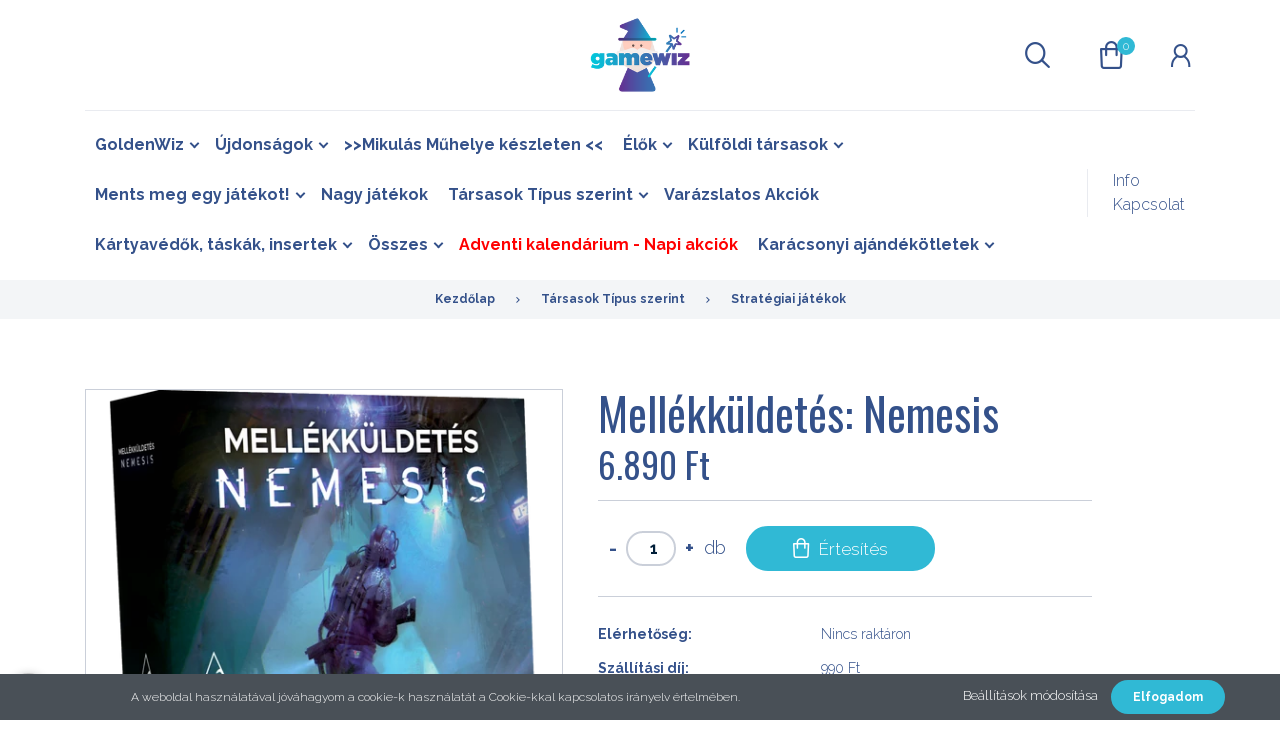

--- FILE ---
content_type: text/html; charset=UTF-8
request_url: https://www.gamewiz.hu/mellekkuldetes-nemesis-3610
body_size: 18533
content:
<!DOCTYPE html>
<!--[if lt IE 7]>      <html class="no-js lt-ie10 lt-ie9 lt-ie8 lt-ie7" lang="hu" dir="ltr"> <![endif]-->
<!--[if IE 7]>         <html class="no-js lt-ie10 lt-ie9 lt-ie8" lang="hu" dir="ltr"> <![endif]-->
<!--[if IE 8]>         <html class="no-js lt-ie10 lt-ie9" lang="hu" dir="ltr"> <![endif]-->
<!--[if IE 9]>         <html class="no-js lt-ie10" lang="hu" dir="ltr"> <![endif]-->
<!--[if gt IE 10]><!--> <html class="no-js" lang="hu" dir="ltr"> <!--<![endif]-->
<head>
    <title>Mellékküldetés: Nemesis - Stratégiai játékok</title>
    <meta charset="utf-8">
    <meta name="keywords" content="Mellékküldetés: Nemesis, Gamewiz társasjáték webshop">
    <meta name="description" content="Mellékküldetés: Nemesis a Stratégiai játékok kategóriában - most 6.890 Ft-os áron elérhető.">
    <meta name="robots" content="index, follow">
    <link rel="image_src" href="https://gamewiz.cdn.shoprenter.hu/custom/gamewiz/image/data/product/2023dec/Mellekkuldetes-Nemesis.png.webp?lastmod=1719988515.1680287489">
    <meta property="og:title" content="Mellékküldetés: Nemesis" />
    <meta property="og:type" content="product" />
    <meta property="og:url" content="https://www.gamewiz.hu/mellekkuldetes-nemesis-3610" />
    <meta property="og:image" content="https://gamewiz.cdn.shoprenter.hu/custom/gamewiz/image/cache/w955h500/product/2023dec/Mellekkuldetes-Nemesis.png.webp?lastmod=1719988515.1680287489" />
    <meta property="og:description" content="Játékos szám: 1-4 főJátékidő: 90-120 percKor: 14+Nyelv: magyarTípus: kalandozós, felfedezős kártyajátékMechanizmusok: kooperatív, dedukció, események, történet mesélés" />
    <link href="https://gamewiz.cdn.shoprenter.hu/custom/gamewiz/image/data/gamewiz-logo-mini.png?lastmod=1570016966.1680287489" rel="icon" />
    <link href="https://gamewiz.cdn.shoprenter.hu/custom/gamewiz/image/data/gamewiz-logo-mini.png?lastmod=1570016966.1680287489" rel="apple-touch-icon" />
    <base href="https://www.gamewiz.hu:443" />

    <meta name="viewport" content="width=device-width, initial-scale=1">
            <link href="https://www.gamewiz.hu/mellekkuldetes-nemesis-3610" rel="canonical">
    
        <link rel="preconnect" href="https://fonts.googleapis.com">
    <link rel="preconnect" href="https://fonts.gstatic.com" crossorigin>
    <link href="https://fonts.googleapis.com/css2?family=Amatic+SC:wght@700&family=Lora:ital,wght@0,400;0,700;1,400;1,700&family=Open+Sans:ital,wght@0,300;0,400;0,600;0,700;0,800;1,300;1,400;1,600;1,700;1,800&display=swap" rel="stylesheet">
        
                    
            
            <link rel="stylesheet" href="https://gamewiz.cdn.shoprenter.hu/web/compiled/css/fancybox2.css?v=1768402760" media="screen">
            <link rel="stylesheet" href="https://gamewiz.cdn.shoprenter.hu/custom/gamewiz/catalog/view/theme/korfu_global/style/1726222080.1556090780.1565628169.1764076081.css?v=null.1680287489" media="screen">
            <link rel="stylesheet" href="https://gamewiz.cdn.shoprenter.hu/custom/gamewiz/catalog/view/theme/korfu_global/stylesheet/stylesheet.css?v=1764076080" media="screen">
        <script>
        window.nonProductQuality = 100;
    </script>
    <script src="//ajax.googleapis.com/ajax/libs/jquery/1.10.2/jquery.min.js"></script>
    <script>window.jQuery || document.write('<script src="https://gamewiz.cdn.shoprenter.hu/catalog/view/javascript/jquery/jquery-1.10.2.min.js?v=1484139539"><\/script>')</script>

    
            
        
    
            
        <script src="//cdnjs.cloudflare.com/ajax/libs/popper.js/1.12.5/umd/popper.min.js"></script>
    <script src="//cdnjs.cloudflare.com/ajax/libs/twitter-bootstrap/4.1.3/js/bootstrap.min.js"></script>
    <!-- Header JavaScript codes -->
            <script src="https://gamewiz.cdn.shoprenter.hu/web/compiled/js/base_body.js?v=1768402759"></script>
                    <script src="https://gamewiz.cdn.shoprenter.hu/web/compiled/js/base.js?v=1768402759"></script>
                    <script src="https://gamewiz.cdn.shoprenter.hu/web/compiled/js/countdown.js?v=1768402759"></script>
                    <script src="https://gamewiz.cdn.shoprenter.hu/web/compiled/js/legacy_newsletter.js?v=1768402759"></script>
                    <script src="https://gamewiz.cdn.shoprenter.hu/web/compiled/js/fancybox2.js?v=1768402759"></script>
                    <script src="https://gamewiz.cdn.shoprenter.hu/web/compiled/js/before_starter2_productpage.js?v=1768402759"></script>
                    <script src="https://gamewiz.cdn.shoprenter.hu/web/compiled/js/before_starter.js?v=1768402759"></script>
                    <script src="https://gamewiz.cdn.shoprenter.hu/web/compiled/js/before_starter2_head.js?v=1768402759"></script>
                    <script src="https://gamewiz.cdn.shoprenter.hu/web/compiled/js/nanobar.js?v=1768402759"></script>
                    <!-- Header jQuery onLoad scripts -->
    <script>
        window.countdownFormat = '%D:%H:%M:%S';
        //<![CDATA[
        var BASEURL = 'https://www.gamewiz.hu';
Currency = {"symbol_left":"","symbol_right":" Ft","decimal_place":0,"decimal_point":",","thousand_point":".","currency":"HUF","value":1};
var ShopRenter = ShopRenter || {}; ShopRenter.product = {"id":3610,"sku":"94610","currency":"HUF","unitName":"db","price":6890,"name":"Mell\u00e9kk\u00fcldet\u00e9s: Nemesis","brand":"Delta Vision","currentVariant":[],"parent":{"id":3610,"sku":"94610","unitName":"db","price":6890,"name":"Mell\u00e9kk\u00fcldet\u00e9s: Nemesis"}};

        $(document).ready(function(){
        // DOM ready
            
                $('.fancybox').fancybox({
                    maxWidth: 820,
                    maxHeight: 650,
                    afterLoad: function(){
                        wrapCSS = $(this.element).data('fancybox-wrapcss');
                        if(wrapCSS){
                            $('.fancybox-wrap').addClass(wrapCSS);
                        }
                    },
                    helpers: {
                        thumbs: {
                            width: 50,
                            height: 50
                        }
                    }
                });
                $('.fancybox-inline').fancybox({
                    maxWidth: 820,
                    maxHeight: 650,
                    type:'inline'
                });
                

        // /DOM ready
        });
        $(window).load(function(){
        // OnLoad
            new WishlistHandler('wishlist-add','');


                var init_relatedproducts_Scroller = function() {
                    $("#relatedproducts .aurora-scroll-click-mode").each(function(){
                        var max=0;
                        $(this).find($(".list_prouctname")).each(function(){
                            var h = $(this).height();
                            max = h > max ? h : max;
                        });
                        $(this).find($(".list_prouctname")).each(function(){
                            $(this).height(max);
                        });
                    });

                    $("#relatedproducts .aurora-scroll-click-mode").auroraScroll({
                        autoMode: "click",
                        frameRate: 60,
                        speed: 2.5,
                        direction: -1,
                        elementClass: "product-snapshot",
                        pauseAfter: false,
                        horizontal: true,
                        visible: 1,
                        arrowsPosition: 1
                    }, function(){
                        initAurora();
                    });
                }
            


                init_relatedproducts_Scroller();
            


                var init_similar_products_Scroller = function() {
                    $("#similar_products .aurora-scroll-click-mode").each(function(){
                        var max=0;
                        $(this).find($(".list_prouctname")).each(function(){
                            var h = $(this).height();
                            max = h > max ? h : max;
                        });
                        $(this).find($(".list_prouctname")).each(function(){
                            $(this).height(max);
                        });
                    });

                    $("#similar_products .aurora-scroll-click-mode").auroraScroll({
                        autoMode: "click",
                        frameRate: 60,
                        speed: 2.5,
                        direction: -1,
                        elementClass: "product-snapshot",
                        pauseAfter: false,
                        horizontal: true,
                        visible: 1,
                        arrowsPosition: 1
                    }, function(){
                        initAurora();
                    });
                }
            


                init_similar_products_Scroller();
            

        // /OnLoad
        });
        //]]>
    </script>
    
        <script src="https://gamewiz.cdn.shoprenter.hu/web/compiled/js/vue/manifest.bundle.js?v=1768402756"></script>
<script>
    var ShopRenter = ShopRenter || {};
    ShopRenter.onCartUpdate = function (callable) {
        document.addEventListener('cartChanged', callable)
    };
    ShopRenter.onItemAdd = function (callable) {
        document.addEventListener('AddToCart', callable)
    };
    ShopRenter.onItemDelete = function (callable) {
        document.addEventListener('deleteCart', callable)
    };
    ShopRenter.onSearchResultViewed = function (callable) {
        document.addEventListener('AuroraSearchResultViewed', callable)
    };
    ShopRenter.onSubscribedForNewsletter = function (callable) {
        document.addEventListener('AuroraSubscribedForNewsletter', callable)
    };
    ShopRenter.onCheckoutInitiated = function (callable) {
        document.addEventListener('AuroraCheckoutInitiated', callable)
    };
    ShopRenter.onCheckoutShippingInfoAdded = function (callable) {
        document.addEventListener('AuroraCheckoutShippingInfoAdded', callable)
    };
    ShopRenter.onCheckoutPaymentInfoAdded = function (callable) {
        document.addEventListener('AuroraCheckoutPaymentInfoAdded', callable)
    };
    ShopRenter.onCheckoutOrderConfirmed = function (callable) {
        document.addEventListener('AuroraCheckoutOrderConfirmed', callable)
    };
    ShopRenter.onCheckoutOrderPaid = function (callable) {
        document.addEventListener('AuroraOrderPaid', callable)
    };
    ShopRenter.onCheckoutOrderPaidUnsuccessful = function (callable) {
        document.addEventListener('AuroraOrderPaidUnsuccessful', callable)
    };
    ShopRenter.onProductPageViewed = function (callable) {
        document.addEventListener('AuroraProductPageViewed', callable)
    };
    ShopRenter.onMarketingConsentChanged = function (callable) {
        document.addEventListener('AuroraMarketingConsentChanged', callable)
    };
    ShopRenter.onCustomerRegistered = function (callable) {
        document.addEventListener('AuroraCustomerRegistered', callable)
    };
    ShopRenter.onCustomerLoggedIn = function (callable) {
        document.addEventListener('AuroraCustomerLoggedIn', callable)
    };
    ShopRenter.onCustomerUpdated = function (callable) {
        document.addEventListener('AuroraCustomerUpdated', callable)
    };
    ShopRenter.onCartPageViewed = function (callable) {
        document.addEventListener('AuroraCartPageViewed', callable)
    };
    ShopRenter.customer = {"userId":0,"userClientIP":"18.191.66.73","userGroupId":8,"customerGroupTaxMode":"gross","customerGroupPriceMode":"only_gross","email":"","phoneNumber":"","name":{"firstName":"","lastName":""}};
    ShopRenter.theme = {"name":"korfu_global","family":"korfu","parent":"bootstrap"};
    ShopRenter.shop = {"name":"gamewiz","locale":"hu","currency":{"code":"HUF","rate":1},"domain":"gamewiz.myshoprenter.hu"};
    ShopRenter.page = {"route":"product\/product","queryString":"mellekkuldetes-nemesis-3610"};

    ShopRenter.formSubmit = function (form, callback) {
        callback();
    };

    let loadedAsyncScriptCount = 0;
    function asyncScriptLoaded(position) {
        loadedAsyncScriptCount++;
        if (position === 'body') {
            if (document.querySelectorAll('.async-script-tag').length === loadedAsyncScriptCount) {
                if (/complete|interactive|loaded/.test(document.readyState)) {
                    document.dispatchEvent(new CustomEvent('asyncScriptsLoaded', {}));
                } else {
                    document.addEventListener('DOMContentLoaded', () => {
                        document.dispatchEvent(new CustomEvent('asyncScriptsLoaded', {}));
                    });
                }
            }
        }
    }
</script>

            <script type="text/javascript" async class="async-script-tag" onload="asyncScriptLoaded('header')" src="https://static2.rapidsearch.dev/resultpage.js?shop=gamewiz.shoprenter.hu"></script>
            <script type="text/javascript" async class="async-script-tag" onload="asyncScriptLoaded('header')" src="https://utanvet-ellenor.hu/api/v1/shoprenter/utanvet-ellenor.js"></script>
            <script type="text/javascript" async class="async-script-tag" onload="asyncScriptLoaded('header')" src="https://api-one-conv-measure.heureka.group/shoprenter_app/ocm_js?shop_id=171666&domain=arukereso.hu"></script>
    
                    <script type="text/javascript" src="https://gamewiz.cdn.shoprenter.hu/web/compiled/js/vue/customerEventDispatcher.bundle.js?v=1768402756"></script>


<script>
    function handleSentryError() {
        console.warn('Sentry script could not be loaded. Continuing without Sentry.');
    }
</script>
<script
    src="https://sentry.shoprenter.net/js-sdk-loader/55c0f4b484837551d4781661ea86853c.min.js"
    crossorigin="anonymous"
    onload="console.log('Sentry script loaded successfully');"
    onerror="handleSentryError()">
</script>

        <!-- Custom header scripts -->
    <script src="https://tarsasjatekok.com/affiliate/affiliate.min.js" async></script>
    
                <script>window["bp"]=window["bp"]||function(){(window["bp"].q=window["bp"].q||[]).push(arguments);};window["bp"].l=1*new Date();scriptElement=document.createElement("script");firstScript=document.getElementsByTagName("script")[0];scriptElement.async=true;scriptElement.src='https://pixel.barion.com/bp.js';firstScript.parentNode.insertBefore(scriptElement,firstScript);window['barion_pixel_id']='BP-FxKTpILt6C-4F';bp('init','addBarionPixelId','BP-FxKTpILt6C-4F');</script><noscript>
    <img height="1" width="1" style="display:none" alt="Barion Pixel" src="https://pixel.barion.com/a.gif?ba_pixel_id='BP-FxKTpILt6C-4F'&ev=contentView&noscript=1">
</noscript>
                        <script type="text/javascript" src="https://gamewiz.cdn.shoprenter.hu/web/compiled/js/vue/fullBarionPixel.bundle.js?v=1768402756"></script>


            
            <script>window.dataLayer=window.dataLayer||[];function gtag(){dataLayer.push(arguments)};var ShopRenter=ShopRenter||{};ShopRenter.config=ShopRenter.config||{};ShopRenter.config.googleConsentModeDefaultValue="denied";</script>                        <script type="text/javascript" src="https://gamewiz.cdn.shoprenter.hu/web/compiled/js/vue/googleConsentMode.bundle.js?v=1768402756"></script>

            
            
            
            
                <!--Global site tag(gtag.js)--><script async src="https://www.googletagmanager.com/gtag/js?id=AW-11394644450"></script><script>window.dataLayer=window.dataLayer||[];function gtag(){dataLayer.push(arguments);}
gtag('js',new Date());gtag('config','AW-11394644450',{"allow_enhanced_conversions":true});</script>    
    
</head>


    
<body id="body" class="bootstrap-body page-body flypage_body body-pathway-inside desktop-device-body body-pathway-inside korfu_global-body  show-quantity-in-category" role="document">
            
    
<div id="fb-root"></div>
<script>(function (d, s, id) {
        var js, fjs = d.getElementsByTagName(s)[0];
        if (d.getElementById(id)) return;
        js = d.createElement(s);
        js.id = id;
        js.src = "//connect.facebook.net/hu_HU/sdk/xfbml.customerchat.js#xfbml=1&version=v2.12&autoLogAppEvents=1";
        fjs.parentNode.insertBefore(js, fjs);
    }(document, "script", "facebook-jssdk"));
</script>



            

<!-- cached -->    <div id="first-login-nanobar-button">
    <img src="https://gamewiz.cdn.shoprenter.hu/catalog/view/theme/default/image/cog-settings-grey.svg?v=null.1680287489" class="sr-cog" alt="" width="24" height="24"/>
</div>
<div id="firstLogNanobar" class="Fixed aurora-nanobar aurora-nanobar-firstlogin">
    <div class="aurora-nanobar-container">
        <span id="nanoTextCookies" class="aurora-nanobar-text"
              style="font-size: 12px;">A weboldal használatával jóváhagyom a cookie-k használatát a Cookie-kkal kapcsolatos irányelv értelmében.
        </span>
        <div class="aurora-nanobar-buttons-wrapper nanobar-buttons">
            <a id ="aurora-nanobar-settings-button" href="">
                <span>Beállítások módosítása</span>
            </a>
            <a id="auroraNanobarCloseCookies" href="" class="button btn btn-primary aurora-nanobar-btn" data-button-save-text="Beállítások mentése">
                <span>Elfogadom</span>
            </a>
        </div>
        <div class="aurora-nanobar-cookies" style="display: none;">
            <div class="form-group">
                <label><input type="checkbox" name="required_cookies" id="required-cookies" disabled="disabled" checked="checked" /> Szükséges cookie-k</label>
                <div class="cookies-help-text">
                    Ezek a cookie-k segítenek abban, hogy a webáruház használható és működőképes legyen.
                </div>
            </div>
            <div class="form-group">
                <label>
                    <input type="checkbox" name="marketing_cookies" id="marketing-cookies"
                             checked />
                    Marketing cookie-k
                </label>
                <div class="cookies-help-text">
                    Ezeket a cookie-k segítenek abban, hogy az érdeklődési körödnek megfelelő reklámokat és termékeket jelenítsük meg a webáruházban.
                </div>
            </div>
        </div>
    </div>
</div>

<script>

    (function ($) {
        $(document).ready(function () {
            new AuroraNanobar.FirstLogNanobarCheckbox(jQuery('#firstLogNanobar'), 'bottom');
        });
    })(jQuery);

</script>
<!-- /cached -->
<!-- cached --><div id="freeShippingNanobar" class="Fixed aurora-nanobar aurora-nanobar-freeshipping">
    <div class="aurora-nanobar-container">
        <span id="auroraNanobarClose" class="aurora-nanobar-close-x"><i class="fa fa-times sr-icon-times"></i></span>
        <span id="nanoText" class="aurora-nanobar-text"></span>
    </div>
</div>

<script>$(document).ready(function(){document.nanobarInstance=new AuroraNanobar.FreeShippingNanobar($('#freeShippingNanobar'),'bottom','30','','1');});</script><!-- /cached -->
    
                <!-- cached -->




            







    
    
<link media="screen and (max-width: 992px)" rel="stylesheet" href="https://gamewiz.cdn.shoprenter.hu/catalog/view/javascript/jquery/jquery-mmenu/dist/css/jquery.mmenu.all.css?v=1484139539">
<script src="https://cdnjs.cloudflare.com/ajax/libs/jQuery.mmenu/7.0.0/jquery.mmenu.all.js"></script>
<script src="https://cdnjs.cloudflare.com/ajax/libs/jQuery.mmenu/7.0.0/addons/counters/jquery.mmenu.counters.js"></script>

<link rel="stylesheet" href="https://cdnjs.cloudflare.com/ajax/libs/jQuery.mmenu/7.0.0/jquery.mmenu.css" />
<link rel="stylesheet" href="https://cdnjs.cloudflare.com/ajax/libs/jQuery.mmenu/7.0.0/addons/counters/jquery.mmenu.counters.css" />
<link rel="stylesheet" href="https://cdnjs.cloudflare.com/ajax/libs/jQuery.mmenu/7.0.0/extensions/effects/jquery.mmenu.effects.css" />
<link rel="stylesheet" href="https://cdnjs.cloudflare.com/ajax/libs/jQuery.mmenu/7.0.0/extensions/borderstyle/jquery.mmenu.borderstyle.css" />
<link rel="stylesheet" href="https://cdnjs.cloudflare.com/ajax/libs/jQuery.mmenu/7.0.0/extensions/positioning/jquery.mmenu.positioning.css" />

<script src="https://gamewiz.cdn.shoprenter.hu/catalog/view/javascript/jquery/product_count_in_cart.js?v=1530610005"></script>


<script>
    $(document).ready(function(){var $mmenu=$('#menu-nav').mmenu({navbar:{add:'Menü'},extensions:["left","border-full","fx-panels-slide-100","fx-menu-slide","fx-listitems-slide"],counters:true});var $hamburgerIcon=$("#hamburger-icon");var menuAPI=$mmenu.data("mmenu");$hamburgerIcon.on("click",function(){menuAPI.open();});menuAPI.bind("open:finish",function(){setTimeout(function(){$hamburgerIcon.addClass("is-active");},100);});menuAPI.bind("close:finish",function(){setTimeout(function(){$hamburgerIcon.removeClass("is-active");},100);});function setLanguagesMobile(type){$('.'+type+'-change-mobile').click(function(e){e.preventDefault();$('#'+type+'_value_mobile').attr('value',$(this).data('value'));$('#mobile_'+type+'_form').submit();});}
setLanguagesMobile('language');setLanguagesMobile('currency');});</script>

<form action="index.php" method="post" enctype="multipart/form-data" id="mobile_currency_form">
    <input id="currency_value_mobile" type="hidden" value="" name="currency_id"/>
</form>

<form action="index.php" method="post" enctype="multipart/form-data" id="mobile_language_form">
    <input id="language_value_mobile" type="hidden" value="" name="language_code"/>
</form>


<div id="menu-nav">
    <ul>
                            <li class="mm-title mm-group-title"><span><i class="sr-icon-tags"></i> Kategóriák</span></li>
    
    <li>
    <a href="https://www.gamewiz.hu/goldenwiz-311">            <h3 class="category-list-link-text">GoldenWiz</h3>
        </a>
            <ul><li>
    <a href="https://www.gamewiz.hu/goldenwiz-311/goldenwiz-2024-313">             GoldenWiz 2024
        </a>
    </li><li>
    <a href="https://www.gamewiz.hu/goldenwiz-311/goldenwiz-2023">            GoldenWiz 2023
        </a>
    </li></ul>
    </li><li>
    <a href="https://www.gamewiz.hu/ujdonsagok-170">            <h3 class="category-list-link-text">Újdonságok</h3>
        </a>
            <ul><li>
    <a href="https://www.gamewiz.hu/ujdonsagok-170/december-377">            December
        </a>
    </li><li>
    <a href="https://www.gamewiz.hu/ujdonsagok-170/november-363">            November
        </a>
    </li><li>
    <a href="https://www.gamewiz.hu/ujdonsagok-170/oktober-329">            Október
        </a>
    </li><li>
    <a href="https://www.gamewiz.hu/ujdonsagok-170/szeptember-327">            Szeptember
        </a>
    </li><li>
    <a href="https://www.gamewiz.hu/ujdonsagok-170/augusztus-320">            Augusztus
        </a>
    </li><li>
    <a href="https://www.gamewiz.hu/ujdonsagok-170/julius-316">            Július
        </a>
    </li><li>
    <a href="https://www.gamewiz.hu/ujdonsagok-170/junius-305">            Június
        </a>
    </li><li>
    <a href="https://www.gamewiz.hu/ujdonsagok-170/majus-304">            Május
        </a>
    </li><li>
    <a href="https://www.gamewiz.hu/ujdonsagok-170/aprilis-302">            Április
        </a>
    </li><li>
    <a href="https://www.gamewiz.hu/ujdonsagok-170/marcius-300">            Március
        </a>
    </li><li>
    <a href="https://www.gamewiz.hu/ujdonsagok-170/februar-298">            Február
        </a>
    </li><li>
    <a href="https://www.gamewiz.hu/ujdonsagok-170/januar-290">            Január
        </a>
    </li></ul>
    </li><li>
    <a href="https://www.gamewiz.hu/mikulas-muhelye-keszleten--380">            <h3 class="category-list-link-text">&gt;&gt;Mikulás Műhelye készleten &lt;&lt;</h3>
        </a>
    </li><li>
    <a href="https://www.gamewiz.hu/elok-332">            <h3 class="category-list-link-text">Élők</h3>
        </a>
            <ul><li>
    <a href="https://www.gamewiz.hu/elok-332/48-het-nov-26-375">            48. hét (nov. 26.)
        </a>
    </li><li>
    <a href="https://www.gamewiz.hu/elok-332/47-het-nov-20-368">            47. hét (nov. 20.)
        </a>
    </li><li>
    <a href="https://www.gamewiz.hu/elok-332/46-het-nov-12-365">            46. hét (nov. 12)
        </a>
    </li><li>
    <a href="https://www.gamewiz.hu/elok-332/44-het-okt-30-361">            44. hét (okt. 30.)
        </a>
    </li><li>
    <a href="https://www.gamewiz.hu/elok-332/43-het-okt-23-359">            43. hét (okt. 23.)
        </a>
    </li><li>
    <a href="https://www.gamewiz.hu/elok-332/42-het-okt-15-350">            42. hét (okt. 15.)
        </a>
    </li><li>
    <a href="https://www.gamewiz.hu/elok-332/elok-41-het-okt-8-337">            41. hét (okt. 8.)
        </a>
    </li><li>
    <a href="https://www.gamewiz.hu/elok-332/40-het-okt-1-335">            40. hét (okt. 1.)
        </a>
    </li></ul>
    </li><li>
    <a href="https://www.gamewiz.hu/kulfold-152">            <h3 class="category-list-link-text">Külföldi társasok</h3>
        </a>
            <ul><li>
    <a href="https://www.gamewiz.hu/kulfold-152/allplay">            Allplay
        </a>
    </li><li>
    <a href="https://www.gamewiz.hu/kulfold-152/hidden-gem-ek-232">            Hidden Gem-ek
        </a>
    </li><li>
    <a href="https://www.gamewiz.hu/kulfold-152/lcg-211">            LCG
        </a>
    </li></ul>
    </li><li>
    <a href="https://www.gamewiz.hu/ments-meg-egy-jatekot-243">            <h3 class="category-list-link-text">Ments meg egy játékot!</h3>
        </a>
            <ul><li>
    <a href="https://www.gamewiz.hu/ments-meg-egy-jatekot-243/alig-serult-jatekok-252">            Alig sérült játékok
        </a>
    </li><li>
    <a href="https://www.gamewiz.hu/ments-meg-egy-jatekot-243/kozepesen-serult-jatekok-253">            Közepesen sérült játékok
        </a>
    </li><li>
    <a href="https://www.gamewiz.hu/ments-meg-egy-jatekot-243/durvan-serult-jatekok-254">            Durván sérült játékok
        </a>
    </li><li>
    <a href="https://www.gamewiz.hu/ments-meg-egy-jatekot-243/bontott-jatekok-373">            Bontott játékok
        </a>
    </li></ul>
    </li><li>
    <a href="https://www.gamewiz.hu/nagy-jatekok-388">            <h3 class="category-list-link-text">Nagy játékok</h3>
        </a>
    </li><li>
    <a href="https://www.gamewiz.hu/tarsasok-tipus-szerint-376">            <h3 class="category-list-link-text">Társasok Típus szerint</h3>
        </a>
            <ul><li>
    <a href="https://www.gamewiz.hu/tarsasok-tipus-szerint-376/strategiai-jatekok">            Stratégiai játékok
        </a>
            <ul><li>
    <a href="https://www.gamewiz.hu/tarsasok-tipus-szerint-376/strategiai-jatekok/tomas-holek-jatekai-309">             Tomáš Holek játékai
        </a>
    </li></ul>
    </li><li>
    <a href="https://www.gamewiz.hu/tarsasok-tipus-szerint-376/csaladi-jatekok">            Családi játékok
        </a>
    </li><li>
    <a href="https://www.gamewiz.hu/tarsasok-tipus-szerint-376/party-jatekok">            Party játékok
        </a>
    </li><li>
    <a href="https://www.gamewiz.hu/tarsasok-tipus-szerint-376/gyerek-tarsasjatekok">            Gyerek társasjátékok
        </a>
            <ul><li>
    <a href="https://www.gamewiz.hu/tarsasok-tipus-szerint-376/gyerek-tarsasjatekok/pagony-198">            Pagony
        </a>
    </li><li>
    <a href="https://www.gamewiz.hu/tarsasok-tipus-szerint-376/gyerek-tarsasjatekok/smartgames">            SmartGames
        </a>
    </li></ul>
    </li></ul>
    </li><li>
    <a href="https://www.gamewiz.hu/varazslatos-akciok">            <h3 class="category-list-link-text">Varázslatos Akciók</h3>
        </a>
    </li><li>
    <a href="https://www.gamewiz.hu/kiegeszitok-160">            <h3 class="category-list-link-text">Kártyavédők, táskák, insertek</h3>
        </a>
            <ul><li>
    <a href="https://www.gamewiz.hu/kiegeszitok-160/taskak-296">            Táskák
        </a>
    </li><li>
    <a href="https://www.gamewiz.hu/kiegeszitok-160/kartyavedok-162">            Kártyavédők
        </a>
    </li><li>
    <a href="https://www.gamewiz.hu/kiegeszitok-160/promokartyak-promocsomagok-240">            Promókártyák / promócsomagok
        </a>
    </li><li>
    <a href="https://www.gamewiz.hu/kiegeszitok-160/inzertek-242">            Inzertek
        </a>
    </li><li>
    <a href="https://www.gamewiz.hu/kiegeszitok-160/minikhu-159">            Minik.hu kiegészítők
        </a>
    </li><li>
    <a href="https://www.gamewiz.hu/kiegeszitok-160/playmat-167">            Playmat
        </a>
    </li></ul>
    </li><li>
    <a href="https://www.gamewiz.hu/minden-tarsasjatek">            <h3 class="category-list-link-text">Összes</h3>
        </a>
            <ul><li>
    <a href="https://www.gamewiz.hu/minden-tarsasjatek/kooperativ-249">            Kooperatív
        </a>
    </li><li>
    <a href="https://www.gamewiz.hu/minden-tarsasjatek/ajandekkupon-228">            Ajándékkupon
        </a>
    </li></ul>
    </li><li>
    <a href="https://www.gamewiz.hu/adventi-kalendarium-371">            <h3 class="category-list-link-text">Adventi kalendárium - Napi akciók</h3>
        </a>
    </li><li>
    <a href="https://www.gamewiz.hu/karacsonyi-ajanlo-383">            <h3 class="category-list-link-text">Karácsonyi ajándékötletek</h3>
        </a>
            <ul><li>
    <a href="https://www.gamewiz.hu/karacsonyi-ajanlo-383/karacsonyi-jatekok-389">            Karácsonyi játékok
        </a>
    </li></ul>
    </li>

                <li class="mm-title mm-group-title"><span><i class="sr-icon-list"></i> Menüpontok</span></li>
    
    <li class="informations-mobile-menu-item">
    <a href="https://www.gamewiz.hu/info" target="_self">Info</a>
    </li>
<li class="informations-mobile-menu-item">
    <a href="https://www.gamewiz.hu/index.php?route=information/contact" target="_self">Kapcsolat</a>
    </li>

    
    
                <li class="mm-title mm-group-title"><span><i class="sr-icon-user"></i> Belépés és Regisztráció</span></li>
        <li class="customer-mobile-menu-item">
            <a href="index.php?route=account/login">Belépés</a>
        </li>
        <li class="customer-mobile-menu-item">
            <a href="index.php?route=account/create">Regisztráció</a>
        </li>
    

    
    </ul>
</div>

<div id="mobile-nav"
     class="responsive-menu Fixed hidden-print mobile-menu-orientation-left">
        <a id="hamburger-icon" class="mobile-headers mobile-content-header  hamburger hamburger--collapse" href="#menu-nav">
        <span class="hamburger-box">
                <span class="hamburger-inner"></span>
        </span>
        <span class="mobile-headers-title">Menü</span>
    </a>
    <div class="mobile-headers mobile-logo">
                <a class="mobile-logo-link" href="/"><img style="border: 0; max-width: 450px;" src="https://gamewiz.cdn.shoprenter.hu/custom/gamewiz/image/cache/w450h400m00/gamewiz-logo.png?v=1571135074" title="GAMEWIZ" alt="GAMEWIZ" /></a>
            </div>
            <a class="mobile-headers mobile-search-link search-popup-btn" data-toggle="collapse" data-target="#search-popup-wrapper">
            <i class="sr-icon-search mobile-headers-icon"></i>
        </a>
                <a class="mobile-headers mobile-cart-link" data-toggle="collapse" data-target="#module_cart">
            <i class="icon-sr-cart icon-sr-cart-7 mobile-headers-icon"></i>
            <div class="mobile-cart-product-count mobile-cart-empty hidden-md">
            </div>
        </a>
    </div>
<!-- /cached -->
<div id="SR_scrollTop"></div>
<!-- page-wrap -->
<div class="page-wrap">


    
    <!-- header -->
    <header class="desktop-logo-hidden">
                            <div class="header-middle">
            <div class="container">
                <div class="header-middle-inner d-flex justify-content-between align-items-center">
                    <div class="header-middle-left col-4 justify-content-start align-items-center d-none d-lg-flex">
                                                                            
                            
                                            </div>
                    <div class="header-middle-center col-4 justify-content-center align-items-center d-none d-lg-flex">
                        <!-- cached --><div id="logo" class="module content-module header-position logo-module logo-image hide-top">
            <a href="/"><img style="border: 0; max-width: 200px;" src="https://gamewiz.cdn.shoprenter.hu/custom/gamewiz/image/cache/w200h200m00/gamewiz-logo.png?v=1608119213" title="GAMEWIZ" alt="GAMEWIZ" /></a>
        </div><!-- /cached -->
                    </div>
                    <div class="header-middle-right d-flex col-4 justify-content-end align-items-center">
                                                <div class="header-col-search header-col d-none d-lg-flex">
                            <button class="btn btn-link btn-sm search-popup-btn search-popup-btn-open" id="search-popup-btn-open" type="button" data-toggle="collapse" data-target="#search-popup-wrapper"><i class="sr-icon-search"></i></button>
                        </div>
                                                                                                            <div class="header-col-wishlist d-none d-lg-flex">
                                    <hx:include src="/_fragment?_path=_format%3Dhtml%26_locale%3Den%26_controller%3Dmodule%252Fwishlist&amp;_hash=rWWjm10cF7HzGqvlEGUMZmn%2BrVxM3bOHDR5RFnV3kkc%3D"></hx:include>
                                </div>
                                                                            <div class="header-col-nonfloat header-col header-col-cart">
                            <hx:include src="/_fragment?_path=_format%3Dhtml%26_locale%3Den%26_controller%3Dmodule%252Fcart&amp;_hash=yY%2BcxfUatXBQgRZZB0GpYjJxWmn%2F2JlpMdkXTbFykyU%3D"></hx:include>
                        </div>
                        <div class="header-col-login header-col d-none d-lg-flex">
                            <!-- cached -->    <ul id="login_wrapper" class="nav navbar-nav navbar-right login-list">
                    <li class="login-list-item">
    <a href="index.php?route=account/login" title="Belépés">Belépés</a>
</li>
<li class="create-list-item">
    <a href="index.php?route=account/create" title="Regisztráció">Regisztráció</a>
</li>            </ul>
<!-- /cached -->
                        </div>
                    </div>
                </div>
            </div>
        </div>
        <div class="header-bottom sticky-head">
            <div class="container">
                <div class="header-container">
                    <div class="header-categories justify-content-center align-items-center d-none d-lg-flex">
                                                    


                    
            <div id="module_category_wrapper" class="module-category-wrapper">
        <div id="category" class="module content-module header-position hide-top category-module hidden-xs hidden-sm" >
                <div class="module-head">
                        <h3 class="module-head-title">Kategóriák / Termékek</h3>
            </div>
                <div class="module-body">
                        <div id="category-nav">
            


<ul class="category category_menu sf-menu sf-horizontal cached">
    <li id="cat_311" class="item category-list module-list parent even">
    <a href="https://www.gamewiz.hu/goldenwiz-311" class="category-list-link module-list-link">
                    <h3 class="category-list-link-text">GoldenWiz</h3>
        </a>
            <ul class="children"><li id="cat_313" class="item category-list module-list even">
    <a href="https://www.gamewiz.hu/goldenwiz-311/goldenwiz-2024-313" class="category-list-link module-list-link">
                 GoldenWiz 2024
        </a>
    </li><li id="cat_255" class="item category-list module-list odd">
    <a href="https://www.gamewiz.hu/goldenwiz-311/goldenwiz-2023" class="category-list-link module-list-link">
                GoldenWiz 2023
        </a>
    </li></ul>
    </li><li id="cat_170" class="item category-list module-list parent odd">
    <a href="https://www.gamewiz.hu/ujdonsagok-170" class="category-list-link module-list-link">
                    <h3 class="category-list-link-text">Újdonságok</h3>
        </a>
            <ul class="children"><li id="cat_377" class="item category-list module-list even">
    <a href="https://www.gamewiz.hu/ujdonsagok-170/december-377" class="category-list-link module-list-link">
                December
        </a>
    </li><li id="cat_363" class="item category-list module-list odd">
    <a href="https://www.gamewiz.hu/ujdonsagok-170/november-363" class="category-list-link module-list-link">
                November
        </a>
    </li><li id="cat_329" class="item category-list module-list even">
    <a href="https://www.gamewiz.hu/ujdonsagok-170/oktober-329" class="category-list-link module-list-link">
                Október
        </a>
    </li><li id="cat_327" class="item category-list module-list odd">
    <a href="https://www.gamewiz.hu/ujdonsagok-170/szeptember-327" class="category-list-link module-list-link">
                Szeptember
        </a>
    </li><li id="cat_320" class="item category-list module-list even">
    <a href="https://www.gamewiz.hu/ujdonsagok-170/augusztus-320" class="category-list-link module-list-link">
                Augusztus
        </a>
    </li><li id="cat_316" class="item category-list module-list odd">
    <a href="https://www.gamewiz.hu/ujdonsagok-170/julius-316" class="category-list-link module-list-link">
                Július
        </a>
    </li><li id="cat_305" class="item category-list module-list even">
    <a href="https://www.gamewiz.hu/ujdonsagok-170/junius-305" class="category-list-link module-list-link">
                Június
        </a>
    </li><li id="cat_304" class="item category-list module-list odd">
    <a href="https://www.gamewiz.hu/ujdonsagok-170/majus-304" class="category-list-link module-list-link">
                Május
        </a>
    </li><li id="cat_302" class="item category-list module-list even">
    <a href="https://www.gamewiz.hu/ujdonsagok-170/aprilis-302" class="category-list-link module-list-link">
                Április
        </a>
    </li><li id="cat_300" class="item category-list module-list odd">
    <a href="https://www.gamewiz.hu/ujdonsagok-170/marcius-300" class="category-list-link module-list-link">
                Március
        </a>
    </li><li id="cat_298" class="item category-list module-list even">
    <a href="https://www.gamewiz.hu/ujdonsagok-170/februar-298" class="category-list-link module-list-link">
                Február
        </a>
    </li><li id="cat_290" class="item category-list module-list odd">
    <a href="https://www.gamewiz.hu/ujdonsagok-170/januar-290" class="category-list-link module-list-link">
                Január
        </a>
    </li></ul>
    </li><li id="cat_380" class="item category-list module-list even">
    <a href="https://www.gamewiz.hu/mikulas-muhelye-keszleten--380" class="category-list-link module-list-link">
                    <h3 class="category-list-link-text">&gt;&gt;Mikulás Műhelye készleten &lt;&lt;</h3>
        </a>
    </li><li id="cat_332" class="item category-list module-list parent odd">
    <a href="https://www.gamewiz.hu/elok-332" class="category-list-link module-list-link">
                    <h3 class="category-list-link-text">Élők</h3>
        </a>
            <ul class="children"><li id="cat_375" class="item category-list module-list even">
    <a href="https://www.gamewiz.hu/elok-332/48-het-nov-26-375" class="category-list-link module-list-link">
                48. hét (nov. 26.)
        </a>
    </li><li id="cat_368" class="item category-list module-list odd">
    <a href="https://www.gamewiz.hu/elok-332/47-het-nov-20-368" class="category-list-link module-list-link">
                47. hét (nov. 20.)
        </a>
    </li><li id="cat_365" class="item category-list module-list even">
    <a href="https://www.gamewiz.hu/elok-332/46-het-nov-12-365" class="category-list-link module-list-link">
                46. hét (nov. 12)
        </a>
    </li><li id="cat_361" class="item category-list module-list odd">
    <a href="https://www.gamewiz.hu/elok-332/44-het-okt-30-361" class="category-list-link module-list-link">
                44. hét (okt. 30.)
        </a>
    </li><li id="cat_359" class="item category-list module-list even">
    <a href="https://www.gamewiz.hu/elok-332/43-het-okt-23-359" class="category-list-link module-list-link">
                43. hét (okt. 23.)
        </a>
    </li><li id="cat_350" class="item category-list module-list odd">
    <a href="https://www.gamewiz.hu/elok-332/42-het-okt-15-350" class="category-list-link module-list-link">
                42. hét (okt. 15.)
        </a>
    </li><li id="cat_337" class="item category-list module-list even">
    <a href="https://www.gamewiz.hu/elok-332/elok-41-het-okt-8-337" class="category-list-link module-list-link">
                41. hét (okt. 8.)
        </a>
    </li><li id="cat_335" class="item category-list module-list odd">
    <a href="https://www.gamewiz.hu/elok-332/40-het-okt-1-335" class="category-list-link module-list-link">
                40. hét (okt. 1.)
        </a>
    </li></ul>
    </li><li id="cat_152" class="item category-list module-list parent even">
    <a href="https://www.gamewiz.hu/kulfold-152" class="category-list-link module-list-link">
                    <h3 class="category-list-link-text">Külföldi társasok</h3>
        </a>
            <ul class="children"><li id="cat_287" class="item category-list module-list even">
    <a href="https://www.gamewiz.hu/kulfold-152/allplay" class="category-list-link module-list-link">
                Allplay
        </a>
    </li><li id="cat_232" class="item category-list module-list odd">
    <a href="https://www.gamewiz.hu/kulfold-152/hidden-gem-ek-232" class="category-list-link module-list-link">
                Hidden Gem-ek
        </a>
    </li><li id="cat_211" class="item category-list module-list even">
    <a href="https://www.gamewiz.hu/kulfold-152/lcg-211" class="category-list-link module-list-link">
                LCG
        </a>
    </li></ul>
    </li><li id="cat_243" class="item category-list module-list parent odd">
    <a href="https://www.gamewiz.hu/ments-meg-egy-jatekot-243" class="category-list-link module-list-link">
                    <h3 class="category-list-link-text">Ments meg egy játékot!</h3>
        </a>
            <ul class="children"><li id="cat_252" class="item category-list module-list even">
    <a href="https://www.gamewiz.hu/ments-meg-egy-jatekot-243/alig-serult-jatekok-252" class="category-list-link module-list-link">
                Alig sérült játékok
        </a>
    </li><li id="cat_253" class="item category-list module-list odd">
    <a href="https://www.gamewiz.hu/ments-meg-egy-jatekot-243/kozepesen-serult-jatekok-253" class="category-list-link module-list-link">
                Közepesen sérült játékok
        </a>
    </li><li id="cat_254" class="item category-list module-list even">
    <a href="https://www.gamewiz.hu/ments-meg-egy-jatekot-243/durvan-serult-jatekok-254" class="category-list-link module-list-link">
                Durván sérült játékok
        </a>
    </li><li id="cat_373" class="item category-list module-list odd">
    <a href="https://www.gamewiz.hu/ments-meg-egy-jatekot-243/bontott-jatekok-373" class="category-list-link module-list-link">
                Bontott játékok
        </a>
    </li></ul>
    </li><li id="cat_388" class="item category-list module-list even">
    <a href="https://www.gamewiz.hu/nagy-jatekok-388" class="category-list-link module-list-link">
                    <h3 class="category-list-link-text">Nagy játékok</h3>
        </a>
    </li><li id="cat_376" class="item category-list module-list parent odd">
    <a href="https://www.gamewiz.hu/tarsasok-tipus-szerint-376" class="category-list-link module-list-link">
                    <h3 class="category-list-link-text">Társasok Típus szerint</h3>
        </a>
            <ul class="children"><li id="cat_138" class="item category-list module-list parent even">
    <a href="https://www.gamewiz.hu/tarsasok-tipus-szerint-376/strategiai-jatekok" class="category-list-link module-list-link">
                Stratégiai játékok
        </a>
            <ul class="children"><li id="cat_309" class="item category-list module-list even">
    <a href="https://www.gamewiz.hu/tarsasok-tipus-szerint-376/strategiai-jatekok/tomas-holek-jatekai-309" class="category-list-link module-list-link">
                 Tomáš Holek játékai
        </a>
    </li></ul>
    </li><li id="cat_139" class="item category-list module-list odd">
    <a href="https://www.gamewiz.hu/tarsasok-tipus-szerint-376/csaladi-jatekok" class="category-list-link module-list-link">
                Családi játékok
        </a>
    </li><li id="cat_140" class="item category-list module-list even">
    <a href="https://www.gamewiz.hu/tarsasok-tipus-szerint-376/party-jatekok" class="category-list-link module-list-link">
                Party játékok
        </a>
    </li><li id="cat_141" class="item category-list module-list parent odd">
    <a href="https://www.gamewiz.hu/tarsasok-tipus-szerint-376/gyerek-tarsasjatekok" class="category-list-link module-list-link">
                Gyerek társasjátékok
        </a>
            <ul class="children"><li id="cat_198" class="item category-list module-list even">
    <a href="https://www.gamewiz.hu/tarsasok-tipus-szerint-376/gyerek-tarsasjatekok/pagony-198" class="category-list-link module-list-link">
                Pagony
        </a>
    </li><li id="cat_154" class="item category-list module-list odd">
    <a href="https://www.gamewiz.hu/tarsasok-tipus-szerint-376/gyerek-tarsasjatekok/smartgames" class="category-list-link module-list-link">
                SmartGames
        </a>
    </li></ul>
    </li></ul>
    </li><li id="cat_280" class="item category-list module-list even">
    <a href="https://www.gamewiz.hu/varazslatos-akciok" class="category-list-link module-list-link">
                    <h3 class="category-list-link-text">Varázslatos Akciók</h3>
        </a>
    </li><li id="cat_160" class="item category-list module-list parent odd">
    <a href="https://www.gamewiz.hu/kiegeszitok-160" class="category-list-link module-list-link">
                    <h3 class="category-list-link-text">Kártyavédők, táskák, insertek</h3>
        </a>
            <ul class="children"><li id="cat_296" class="item category-list module-list even">
    <a href="https://www.gamewiz.hu/kiegeszitok-160/taskak-296" class="category-list-link module-list-link">
                Táskák
        </a>
    </li><li id="cat_162" class="item category-list module-list odd">
    <a href="https://www.gamewiz.hu/kiegeszitok-160/kartyavedok-162" class="category-list-link module-list-link">
                Kártyavédők
        </a>
    </li><li id="cat_240" class="item category-list module-list even">
    <a href="https://www.gamewiz.hu/kiegeszitok-160/promokartyak-promocsomagok-240" class="category-list-link module-list-link">
                Promókártyák / promócsomagok
        </a>
    </li><li id="cat_242" class="item category-list module-list odd">
    <a href="https://www.gamewiz.hu/kiegeszitok-160/inzertek-242" class="category-list-link module-list-link">
                Inzertek
        </a>
    </li><li id="cat_159" class="item category-list module-list even">
    <a href="https://www.gamewiz.hu/kiegeszitok-160/minikhu-159" class="category-list-link module-list-link">
                Minik.hu kiegészítők
        </a>
    </li><li id="cat_167" class="item category-list module-list odd">
    <a href="https://www.gamewiz.hu/kiegeszitok-160/playmat-167" class="category-list-link module-list-link">
                Playmat
        </a>
    </li></ul>
    </li><li id="cat_143" class="item category-list module-list parent even">
    <a href="https://www.gamewiz.hu/minden-tarsasjatek" class="category-list-link module-list-link">
                    <h3 class="category-list-link-text">Összes</h3>
        </a>
            <ul class="children"><li id="cat_249" class="item category-list module-list even">
    <a href="https://www.gamewiz.hu/minden-tarsasjatek/kooperativ-249" class="category-list-link module-list-link">
                Kooperatív
        </a>
    </li><li id="cat_228" class="item category-list module-list odd">
    <a href="https://www.gamewiz.hu/minden-tarsasjatek/ajandekkupon-228" class="category-list-link module-list-link">
                Ajándékkupon
        </a>
    </li></ul>
    </li><li id="cat_371" class="item category-list module-list odd">
    <a href="https://www.gamewiz.hu/adventi-kalendarium-371" class="category-list-link module-list-link">
                    <h3 class="category-list-link-text">Adventi kalendárium - Napi akciók</h3>
        </a>
    </li><li id="cat_383" class="item category-list module-list parent even">
    <a href="https://www.gamewiz.hu/karacsonyi-ajanlo-383" class="category-list-link module-list-link">
                    <h3 class="category-list-link-text">Karácsonyi ajándékötletek</h3>
        </a>
            <ul class="children"><li id="cat_389" class="item category-list module-list even">
    <a href="https://www.gamewiz.hu/karacsonyi-ajanlo-383/karacsonyi-jatekok-389" class="category-list-link module-list-link">
                Karácsonyi játékok
        </a>
    </li></ul>
    </li>
</ul>

<script>$(function(){$("ul.category").superfish({animation:{height:"show"},popUpSelector:"ul.category,ul.children",delay:500,speed:"normal",cssArrows:true,hoverClass:"sfHover"});});</script>            <div class="clearfix"></div>
        </div>
            </div>
                                </div>
                </div>
    
                                                <!-- cached -->    <ul class="nav navbar-nav headermenu-list" role="menu">
                    <li>
                <a href="https://www.gamewiz.hu/info"
                   target="_self"
                                        title="Info">
                    Info
                </a>
                            </li>
                    <li>
                <a href="https://www.gamewiz.hu/index.php?route=information/contact"
                   target="_self"
                                        title="Kapcsolat">
                    Kapcsolat
                </a>
                            </li>
            </ul>
    <!-- /cached -->
                    </div>
                </div>
            </div>
        </div>
            </header>
    <!-- /header -->

    
    <div id="menu-overlay" class="menu-overlay"></div>

    <!-- main -->
    <main>
        <div id="mobile-filter-position"></div>

    
                
    <!-- .row -->
    <div class="row product-page-row">
        <section class="col-sm-12">
            <div id="content" class="flypage" itemscope itemtype="//schema.org/Product">
                                <div class="product-page-top-wrapper">
        <div class="top product-page-top sr-container-md text-center">
            <!-- cached -->
    
            <section class="pathway-inside-container">
                            <div itemscope itemtype="http://schema.org/BreadcrumbList">
            <span id="home" class="pw-item pw-item-home">Itt jársz:</span>
                            <span class="pw-item pw-sep pw-sep-first">
                    <span></span>
                </span>
                <span class="pw-item" itemprop="itemListElement" itemscope itemtype="http://schema.org/ListItem">
                                            <a class="pw-link" itemprop="item" href="https://www.gamewiz.hu">
                            <span itemprop="name">Kezdőlap</span>
                        </a>
                        <meta itemprop="position" content="1" />
                                    </span>
                            <span class="pw-item pw-sep">
                    <span> > </span>
                </span>
                <span class="pw-item" itemprop="itemListElement" itemscope itemtype="http://schema.org/ListItem">
                                            <a class="pw-link" itemprop="item" href="https://www.gamewiz.hu/tarsasok-tipus-szerint-376">
                            <span itemprop="name">Társasok Típus szerint</span>
                        </a>
                        <meta itemprop="position" content="2" />
                                    </span>
                            <span class="pw-item pw-sep">
                    <span> > </span>
                </span>
                <span class="pw-item" itemprop="itemListElement" itemscope itemtype="http://schema.org/ListItem">
                                            <a class="pw-link" itemprop="item" href="https://www.gamewiz.hu/tarsasok-tipus-szerint-376/strategiai-jatekok">
                            <span itemprop="name">Stratégiai játékok</span>
                        </a>
                        <meta itemprop="position" content="3" />
                                    </span>
                            <span class="pw-item pw-sep">
                    <span> > </span>
                </span>
                <span class="pw-item pw-item-last" itemprop="itemListElement" itemscope itemtype="http://schema.org/ListItem">
                                            <h2 class="pw-item-last-h">
                                            <a class="pw-link" itemprop="item" href="https://www.gamewiz.hu/mellekkuldetes-nemesis-3610">
                            <span itemprop="name">Mellékküldetés: Nemesis</span>
                        </a>
                        <meta itemprop="position" content="4" />
                                            </h2>
                                    </span>
                    </div>
    
        </section>
    
<!-- /cached -->

        </div>
    </div>

    
    <div class="middle more-images-position-default">
        <div class="sr-container-md product-content-columns-container">
            <div class="row product-content-columns">
                <section class="col-md-12 col-sm-12 col-xs-12 column-content one-column-content column-content-left">
                    <div class="row product-content-column-left">
                                                <div class="col-xs-12 col-sm-12 col-md-5 product-page-left">
                            <div class="product-image-box">
                                <div class="product-image">
                                        

<div class="product_badges vertical-orientation">
    </div>


    <div id="product-image-container">
    <a href="https://gamewiz.cdn.shoprenter.hu/custom/gamewiz/image/cache/w500h500wt1/product/2023dec/Mellekkuldetes-Nemesis.png.webp?lastmod=1719988515.1680287489"
       title="Kép 1/1 - Mellékküldetés: Nemesis"
       class="product-image-link  fancybox-product" id="prod_image_link"
       data-fancybox-group="gallery">
        <img class="product-image-img" itemprop="image" src="https://gamewiz.cdn.shoprenter.hu/custom/gamewiz/image/cache/w500h500wt1/product/2023dec/Mellekkuldetes-Nemesis.png.webp?lastmod=1719988515.1680287489" data-index="0" title="Mellékküldetés: Nemesis" alt="Mellékküldetés: Nemesis" id="image"/>
                    <span class="enlarge">Kattints a nagyításhoz!</span>
            </a>

    </div>

    

<script>
var $prodImageLink = $("#prod_image_link");
var imageTitle = $prodImageLink.attr("title");


$(document).ready(function () {
    $prodImageLink.click(function () {
        $(this).attr("title", imageTitle);
    });
    $(".fancybox-product").fancybox({
        maxWidth: 500,
        maxHeight: 500,
        live: false,
        
        helpers: {
            thumbs: {
                width: 50,
                height: 50
            }
        },
        tpl: {
            next: '<a title="Következő" class="fancybox-nav fancybox-next"><span></span></a>',
            prev: '<a title="Előző" class="fancybox-nav fancybox-prev"><span></span></a>'
        }
    });
});
</script>


                                </div>
                                <div class="clearfix"></div>
                                <div class="position_5_wrapper">
        

<script>$(window).load(function(){$('#productimages_wrapper').removeClass("invisible");var videoParent=$('.video-image').parents();$(videoParent[0]).addClass('video-outer');var svgfile='<span class="video-btn"><svg xmlns="https://www.w3.org/2000/svg" xmlns:xlink="http://www.w3.org/1999/xlink" version="1.1" id="Capa_1" x="0px" y="0px" viewBox="0 0 142.448 142.448" style="enable-background:new 0 0 142.448 142.448;" xml:space="preserve">\n'+'<g>\n'+'\t<path style="fill:#1D1D1B;" d="M142.411,68.9C141.216,31.48,110.968,1.233,73.549,0.038c-20.361-0.646-39.41,7.104-53.488,21.639   C6.527,35.65-0.584,54.071,0.038,73.549c1.194,37.419,31.442,67.667,68.861,68.861c0.779,0.025,1.551,0.037,2.325,0.037   c19.454,0,37.624-7.698,51.163-21.676C135.921,106.799,143.033,88.377,142.411,68.9z M111.613,110.336   c-10.688,11.035-25.032,17.112-40.389,17.112c-0.614,0-1.228-0.01-1.847-0.029c-29.532-0.943-53.404-24.815-54.348-54.348   c-0.491-15.382,5.122-29.928,15.806-40.958c10.688-11.035,25.032-17.112,40.389-17.112c0.614,0,1.228,0.01,1.847,0.029   c29.532,0.943,53.404,24.815,54.348,54.348C127.91,84.76,122.296,99.306,111.613,110.336z"/>\n'+'\t<path style="fill:#1D1D1B;" d="M94.585,67.086L63.001,44.44c-3.369-2.416-8.059-0.008-8.059,4.138v45.293   c0,4.146,4.69,6.554,8.059,4.138l31.583-22.647C97.418,73.331,97.418,69.118,94.585,67.086z"/>\n'+'</g>\n'+'</span>';$('.video-outer').prepend(svgfile);});</script>
    </div>

                                                            </div>
                        </div>
                        <div class="col-xs-12 col-sm-12 col-md-7 product-page-right">
                            							
							<div>
								<h1 class="product-page-heading">
									<span class="product-page-product-name" itemprop="name">Mellékküldetés: Nemesis</span>
								</h1>
							</div>
							
                                                                    <div class="product-page-price-wrapper"  itemprop="offers" itemscope itemtype="//schema.org/Offer" >
                <div class="product-page-price">
            <div class="product-page-price-label">
                                    Ár:
                            </div>
            <div class="price_row price_row_2">
        <span class="price price_color product_table_price">6.890 Ft</span>
                        <meta itemprop="price" content="6890"/>
            <meta itemprop="priceValidUntil" content="2027-01-16"/>
            <link itemprop="url" href="https://www.gamewiz.hu/mellekkuldetes-nemesis-3610"/>
                </div>

            

                            <meta content="HUF" itemprop="pricecurrency"/>
                <meta itemprop="category" content="Stratégiai játékok"/>
                <link itemprop="availability" href="http://schema.org/OutOfStock"/>
                    </div>
                    </div>

                                                        <div class="product_cart_box">
                                <div class="product_cart_box_inner">
                                    <form action="https://www.gamewiz.hu/index.php?route=checkout/cart" method="post" enctype="multipart/form-data" id="product">

                                        
                                        
                                                                                                                            
                                        <div class="product_table_addtocart_wrapper">
    <div class="product_table_quantity"><span class="quantity-text">Menny.:</span><input class="quantity_to_cart quantity-to-cart" type="number" min="1" step="1" name="quantity" aria-label="quantity input"value="1"/><span class="quantity-name-text">db</span></div><div class="product_table_addtocartbtn"><a rel="nofollow, noindex" href="https://www.gamewiz.hu/index.php?route=waitinglist/waitinglist&product_id=3610&quantity=1" data-product-id="3610" data-name="Mellékküldetés: Nemesis" data-price="6889.999936" data-quantity-name="db" data-price-without-currency="6890.00" data-currency="HUF" data-product-sku="94610" data-brand="Delta Vision"data-fancybox-group ="2ba78264905aa6f6" id="add_to_cart" class="notify-request fancybox fancybox.ajax button btn btn-primary button-add-to-cart"><span>Értesítés</span></a></div>
    <div class="clearfix"></div>
            <div>
        <input type="hidden" name="product_id" value="3610"/>
        <input type="hidden" name="product_collaterals" value=""/>
        <input type="hidden" name="product_addons" value=""/>
        <input type="hidden" name="redirect" value="https://www.gamewiz.hu/index.php?route=product/product&amp;product_id=3610"/>
            </div>
</div>
<script>
    if($('.notify-request').length) {
      $('#body').on('keyup keypress', '.quantity_to_cart.quantity-to-cart', function(e){
        if(e.which === 13 ) {
          return false;
        }
      });
    }

    ;$(function(){
        $(window).on("beforeunload",function(){
            $("a.button-add-to-cart:not(.disabled)").removeAttr('href').addClass('disabled button-disabled');
        });
    });
</script>
    <script>
        (function () {
            var clicked = false;
            var loadingClass = 'cart-loading';

            $('#add_to_cart').click(function clickFixed(event) {

                if (clicked === true) {
                    return false;
                }

                if (window.AjaxCart === undefined) {
                    var $this = $(this);
                    clicked = true;
                    $this.addClass(loadingClass);
                    event.preventDefault();

                    $(document).on('cart#listener-ready', function () {
                        clicked = false;
                        event.target.click();
                        $this.removeClass(loadingClass);
                    });
                }
            });
        })()
    </script>

                                    </form>
                                </div>
                            </div>
                            <div class="position_1_wrapper">
 <table class="product_parameters">
          
          
	<tr class="product-parameter-row productstock-param-row stock_status_id-5">
	<td class="param-label productstock-param">Elérhetőség:</td>
	<td class="param-value productstock-param"><span style="color:#34518a;">Nincs raktáron</span></td>
    </tr>

          <tr class="product-parameter-row productshipping-param-row">
	<td class="param-label productshipping-param">Szállítási díj:</td>	
	<td class="param-value productshipping-param">990 Ft</td>
</tr>

          <tr class="product-parameter-row product-wishlist-param-row">
	<td class="no-border" colspan="2">
		<div class="position_1_param">
            <div class="wishlist_button_wrapper">
    <a href="" class="wishlist-add" title="Kívánságlistára teszem" data-id="3610">Kívánságlistára teszem</a>
</div>

		</div>
	</td>
</tr>

          
          
            <tr class="product-parameter-row product-short-description-row">
	<td colspan="2" class="param-value product-short-description">
	<strong>Játékos szám: </strong>1-4 fő<br />
<strong>Játékidő: </strong>90-120 perc<br />
<strong>Kor: </strong>14+<br />
<strong>Nyelv: </strong>magyar<br />
<strong>Típus: </strong>kalandozós, felfedezős kártyajáték<br />
<strong>Mechanizmusok: </strong>kooperatív, dedukció, események, történet mesélés	</td>
  </tr>

     </table>
</div>

                                                                                                                    <!-- cached -->


                    
            <div id="module_customcontent_wrapper" class="module-customcontent-wrapper">
        <div id="customcontent" class="module content-module home-position customcontent hide-top" >
                <div class="module-head">
                        <h4 class="module-head-title">Add le háromig a rendelésed és másnap már játszhattok is!</h4>
            </div>
                <div class="module-body">
                        <p><span style="font-size:14px;"><strong><span style="color:#FF0000;">A 15:00-ig beérkező megrendeléseket még aznap feladjuk: ha most rendelsz, pénteken (jan. 16.) adjuk fel, és hétfőn (jan. 19.) érkezik.</span></strong></span><span style="font-size:14px;"><strong><span style="color:#FF0000;"></span></strong></span>
</p>
<p><b style="font-size: 14px;"><font color="#ff0000"></font></b><b style="font-size: 14px; color: rgb(48, 185, 213);">40.000 Ft felett ingyenes szállítás</b>
</p>
            </div>
                                </div>
                </div>
    <!-- /cached -->

                                                    </div>
                    </div>
                </section>
            </div>
        </div>
                <div class="row product-positions">
            <section class="col-md-12 col-sm-12 col-xs-12 column-content one-column-content product-one-column-content">
                <div class="sr-container-md product-children-wrapper">
                    
                </div>
                <div class="position_2_wrapper">
    <div class="position-2-container">
        


        

        
        


        

        


        

        <!-- cached -->


    
            <div id="module_similar_products_wrapper" class="module-similar_products-wrapper">
        <div id="similar_products" class="module product-module home-position snapshot_vertical_direction product-position" >
                <div class="module-head">
            <h3 class="module-head-title">Hasonló termékek</h3>        </div>
                <div class="module-body">
                            <div class="aurora-scroll-mode aurora-scroll-click-mode product-snapshot-vertical snapshot_vertical snapshot-list-secondary-image list list_with_divs" id="similar_products_home_list"><div class="scrollertd product-snapshot list_div_item">    
<div class="snapshot_vertical_product  mobile-simple-view" >
    <div class="snapshot_vertical_product_inner">
        
                                                        <div class="list_picture">
            

<div class="product_badges vertical-orientation">
    </div>
                <div class="quickview">
        <a class="button btn btn-primary quickview-button fancybox fancybox.ajax" data-fancybox-wrapcss="fancybox-quickview" href="https://www.gamewiz.hu/index.php?route=product/quickview&product_id=4727" rel="nofollow">
            <span><i class="fa fa-eye sr-icon-eye"></i>Villámnézet</span>
        </a>
    </div>

            <a class="img-thumbnail-link no-transition" href="https://www.gamewiz.hu/barcelona-passeig-de-grcia-angol-kiegeszito-4727" title="Barcelona: Passeig de Gràcia (angol) kiegészítő">
                <img src="https://gamewiz.cdn.shoprenter.hu/custom/gamewiz/image/cache/w500h500/product/2024sep/Barcelona-passaig-de-gracia.png.webp?lastmod=1727157895.1680287489" class="img-thumbnail" title="Barcelona: Passeig de Gràcia (angol) kiegészítő" alt="Barcelona: Passeig de Gràcia (angol) kiegészítő" data-secondary-src="https://gamewiz.cdn.shoprenter.hu/custom/gamewiz/image/cache/w500h500/product/2024sep/Barcelona-passaig-de-gracia-1.png.webp?lastmod=1727157899.1680287489" data-original-src="https://gamewiz.cdn.shoprenter.hu/custom/gamewiz/image/cache/w500h500/product/2024sep/Barcelona-passaig-de-gracia.png.webp?lastmod=1727157895.1680287489"  />            </a>
        </div>
                <div class="snapshot-list-item list_prouctname">
    <a class="list-productname-link" href="https://www.gamewiz.hu/barcelona-passeig-de-grcia-angol-kiegeszito-4727" title="Barcelona: Passeig de Gràcia (angol) kiegészítő">Barcelona: Passeig de Gràcia (angol) kiegészítő</a>
    
</div>


    <div class="snapshot-list-item list_prouctprice">
                    <span class="list_price">6.890 Ft</span>
                                    </div>

        <div class="list_actions">
            <div class="snapshot-list-item list_details">
    <a class="btn btn-default list-details-link" href="https://www.gamewiz.hu/barcelona-passeig-de-grcia-angol-kiegeszito-4727" title="Részletek">Részletek</a>
</div>

            <div class="snapshot-list-item list_addtocart">
    <input type="hidden" name="quantity" value="1"/><a rel="nofollow, noindex" href="https://www.gamewiz.hu/index.php?route=waitinglist/waitinglist&product_id=4727&quantity=1" data-product-id="4727" data-name="Barcelona: Passeig de Gràcia (angol) kiegészítő" data-price="6890.000063" data-quantity-name="db" data-price-without-currency="6890.00" data-currency="HUF" data-product-sku="95123" data-brand="Board&amp;Dice"data-fancybox-group ="c1dbf32ade091b11"  class="notify-request fancybox fancybox.ajax button btn btn-primary button-add-to-cart"><span>Értesítés</span></a>
</div>

            <input type="hidden" name="product_id" value="4727"/>

            <div class="clearfix"></div>
        </div>
    </div>
</div>
</div><div class="scrollertd product-snapshot list_div_item">    
<div class="snapshot_vertical_product  mobile-simple-view" >
    <div class="snapshot_vertical_product_inner">
        
                                                        <div class="list_picture">
            

<div class="product_badges vertical-orientation">
    </div>
                <div class="quickview">
        <a class="button btn btn-primary quickview-button fancybox fancybox.ajax" data-fancybox-wrapcss="fancybox-quickview" href="https://www.gamewiz.hu/index.php?route=product/quickview&product_id=2198" rel="nofollow">
            <span><i class="fa fa-eye sr-icon-eye"></i>Villámnézet</span>
        </a>
    </div>

            <a class="img-thumbnail-link no-transition" href="https://www.gamewiz.hu/a-nyugati-kiralysag-epitomesterei-mestermuvek-kiegeszito-2198" title="Nyugati királyság építőmesterei Mesterművek ">
                <img src="https://gamewiz.cdn.shoprenter.hu/custom/gamewiz/image/cache/w500h500/product/2022apr/nyugati-kiralysag-epitomesterei-mestermuvek.png.webp?lastmod=1718637823.1680287489" class="img-thumbnail" title="Nyugati királyság építőmesterei Mesterművek " alt="Nyugati királyság építőmesterei Mesterművek " data-secondary-src="https://gamewiz.cdn.shoprenter.hu/custom/gamewiz/image/cache/w500h500/product/2022apr/nyugati-kiralysag-epitomesterei-mestermuvek-1.png.webp?lastmod=1650393696.1680287489" data-original-src="https://gamewiz.cdn.shoprenter.hu/custom/gamewiz/image/cache/w500h500/product/2022apr/nyugati-kiralysag-epitomesterei-mestermuvek.png.webp?lastmod=1718637823.1680287489"  />            </a>
        </div>
                <div class="snapshot-list-item list_prouctname">
    <a class="list-productname-link" href="https://www.gamewiz.hu/a-nyugati-kiralysag-epitomesterei-mestermuvek-kiegeszito-2198" title="Nyugati királyság építőmesterei Mesterművek ">A Nyugati királyság építőmesterei: Mesterművek kiegészítő</a>
    
</div>


    <div class="snapshot-list-item list_prouctprice">
                    <span class="list_price">6.880 Ft</span>
                                    </div>

        <div class="list_actions">
            <div class="snapshot-list-item list_details">
    <a class="btn btn-default list-details-link" href="https://www.gamewiz.hu/a-nyugati-kiralysag-epitomesterei-mestermuvek-kiegeszito-2198" title="Részletek">Részletek</a>
</div>

            <div class="snapshot-list-item list_addtocart">
    <input type="hidden" name="quantity" value="1"/><a rel="nofollow, noindex" href="https://www.gamewiz.hu/index.php?route=waitinglist/waitinglist&product_id=2198&quantity=1" data-product-id="2198" data-name="A Nyugati királyság építőmesterei: Mesterművek kiegészítő" data-price="6880.000083" data-quantity-name="db" data-price-without-currency="6880.00" data-currency="HUF" data-product-sku="93947" data-brand="Reflexshop"data-fancybox-group ="d15a58416cc8fe17"  class="notify-request fancybox fancybox.ajax button btn btn-primary button-add-to-cart"><span>Értesítés</span></a>
</div>

            <input type="hidden" name="product_id" value="2198"/>

            <div class="clearfix"></div>
        </div>
    </div>
</div>
</div><div class="scrollertd product-snapshot list_div_item">    
<div class="snapshot_vertical_product  mobile-simple-view" >
    <div class="snapshot_vertical_product_inner">
        
                                                        <div class="list_picture">
            

<div class="product_badges vertical-orientation">
    </div>
                <div class="quickview">
        <a class="button btn btn-primary quickview-button fancybox fancybox.ajax" data-fancybox-wrapcss="fancybox-quickview" href="https://www.gamewiz.hu/index.php?route=product/quickview&product_id=913" rel="nofollow">
            <span><i class="fa fa-eye sr-icon-eye"></i>Villámnézet</span>
        </a>
    </div>

            <a class="img-thumbnail-link no-transition" href="https://www.gamewiz.hu/ankhor-a-nilus-volgy-kalmarjai-tarsasjatek-913" title="Ankh&#039;or: A Nílus-völgy kalmárjai társasjáték">
                <img src="https://gamewiz.cdn.shoprenter.hu/custom/gamewiz/image/cache/w500h500/product/a/ankhor-1.jpg.webp?lastmod=1642020906.1680287489" class="img-thumbnail" title="Ankh&#039;or: A Nílus-völgy kalmárjai társasjáték" alt="Ankh&#039;or: A Nílus-völgy kalmárjai társasjáték" data-secondary-src="https://gamewiz.cdn.shoprenter.hu/custom/gamewiz/image/cache/w500h500/product/a/ankhor-2.jpg.webp?lastmod=1583863035.1680287489" data-original-src="https://gamewiz.cdn.shoprenter.hu/custom/gamewiz/image/cache/w500h500/product/a/ankhor-1.jpg.webp?lastmod=1642020906.1680287489"  />            </a>
        </div>
                <div class="snapshot-list-item list_prouctname">
    <a class="list-productname-link" href="https://www.gamewiz.hu/ankhor-a-nilus-volgy-kalmarjai-tarsasjatek-913" title="Ankh&#039;or: A Nílus-völgy kalmárjai társasjáték">Ankh'or: A Nílus-völgy kalmárjai társasjáték</a>
    
</div>


    <div class="snapshot-list-item list_prouctprice">
                    <span class="list_price">6.940 Ft</span>
                                    </div>

        <div class="list_actions">
            <div class="snapshot-list-item list_details">
    <a class="btn btn-default list-details-link" href="https://www.gamewiz.hu/ankhor-a-nilus-volgy-kalmarjai-tarsasjatek-913" title="Részletek">Részletek</a>
</div>

            <div class="snapshot-list-item list_addtocart">
    <input type="hidden" name="quantity" value="1"/><a rel="nofollow, noindex" href="https://www.gamewiz.hu/index.php?route=waitinglist/waitinglist&product_id=913&quantity=1" data-product-id="913" data-name="Ankh'or: A Nílus-völgy kalmárjai társasjáték" data-price="6940.00009" data-quantity-name="db" data-price-without-currency="6940.00" data-currency="HUF" data-product-sku="93095" data-brand="Asmodee"data-fancybox-group ="7073d541a9d5c832"  class="notify-request fancybox fancybox.ajax button btn btn-primary button-add-to-cart"><span>Értesítés</span></a>
</div>

            <input type="hidden" name="product_id" value="913"/>

            <div class="clearfix"></div>
        </div>
    </div>
</div>
</div><div class="scrollertd product-snapshot list_div_item">    
<div class="snapshot_vertical_product  mobile-simple-view" >
    <div class="snapshot_vertical_product_inner">
        
                                                        <div class="list_picture">
            

<div class="product_badges vertical-orientation">
    </div>
                <div class="quickview">
        <a class="button btn btn-primary quickview-button fancybox fancybox.ajax" data-fancybox-wrapcss="fancybox-quickview" href="https://www.gamewiz.hu/index.php?route=product/quickview&product_id=1098" rel="nofollow">
            <span><i class="fa fa-eye sr-icon-eye"></i>Villámnézet</span>
        </a>
    </div>

            <a class="img-thumbnail-link no-transition" href="https://www.gamewiz.hu/kartografusok-tarsasjatek" title="Kartográfusok társasjáté">
                <img src="https://gamewiz.cdn.shoprenter.hu/custom/gamewiz/image/cache/w500h500/product/k/kartografusok-tarsasjatek-1.png.webp?lastmod=1720609999.1680287489" class="img-thumbnail" title="Kartográfusok társasjáté" alt="Kartográfusok társasjáté" data-secondary-src="https://gamewiz.cdn.shoprenter.hu/custom/gamewiz/image/cache/w500h500/product/k/kartografusok-tarsasjatek-2.png.webp?lastmod=1598794048.1680287489" data-original-src="https://gamewiz.cdn.shoprenter.hu/custom/gamewiz/image/cache/w500h500/product/k/kartografusok-tarsasjatek-1.png.webp?lastmod=1720609999.1680287489"  />            </a>
        </div>
                <div class="snapshot-list-item list_prouctname">
    <a class="list-productname-link" href="https://www.gamewiz.hu/kartografusok-tarsasjatek" title="Kartográfusok társasjáté">Kartográfusok társasjáték</a>
    
</div>


    <div class="snapshot-list-item list_prouctprice">
                    <span class="list_price">6.980 Ft</span>
                                    </div>

        <div class="list_actions">
            <div class="snapshot-list-item list_details">
    <a class="btn btn-default list-details-link" href="https://www.gamewiz.hu/kartografusok-tarsasjatek" title="Részletek">Részletek</a>
</div>

            <div class="snapshot-list-item list_addtocart">
    <input type="hidden" name="quantity" value="1"/><a rel="nofollow, noindex" href="https://www.gamewiz.hu/index.php?route=waitinglist/waitinglist&product_id=1098&quantity=1" data-product-id="1098" data-name="Kartográfusok társasjáték" data-price="6980.00001" data-quantity-name="db" data-price-without-currency="6980.00" data-currency="HUF" data-product-sku="93266" data-brand="Thunderworks Games"data-fancybox-group ="0f53671575d0dc2c"  class="notify-request fancybox fancybox.ajax button btn btn-primary button-add-to-cart"><span>Értesítés</span></a>
</div>

            <input type="hidden" name="product_id" value="1098"/>

            <div class="clearfix"></div>
        </div>
    </div>
</div>
</div><div class="scrollertd product-snapshot list_div_item">    
<div class="snapshot_vertical_product  mobile-simple-view" >
    <div class="snapshot_vertical_product_inner">
        
                                                        <div class="list_picture">
            

<div class="product_badges vertical-orientation">
    </div>
                <div class="quickview">
        <a class="button btn btn-primary quickview-button fancybox fancybox.ajax" data-fancybox-wrapcss="fancybox-quickview" href="https://www.gamewiz.hu/index.php?route=product/quickview&product_id=1367" rel="nofollow">
            <span><i class="fa fa-eye sr-icon-eye"></i>Villámnézet</span>
        </a>
    </div>

            <a class="img-thumbnail-link no-transition" href="https://www.gamewiz.hu/zombie-teenz-evolucio-1367" title="zombie teenz">
                <img src="https://gamewiz.cdn.shoprenter.hu/custom/gamewiz/image/cache/w500h500/product/2021maj/zombi-teenz-evolucio.png.webp?lastmod=1719940971.1680287489" class="img-thumbnail" title="zombie teenz" alt="zombie teenz" data-secondary-src="https://gamewiz.cdn.shoprenter.hu/custom/gamewiz/image/cache/w500h500/product/2021maj/zombi-teenz-evolucio-1.png.webp?lastmod=1620738929.1680287489" data-original-src="https://gamewiz.cdn.shoprenter.hu/custom/gamewiz/image/cache/w500h500/product/2021maj/zombi-teenz-evolucio.png.webp?lastmod=1719940971.1680287489"  />            </a>
        </div>
                <div class="snapshot-list-item list_prouctname">
    <a class="list-productname-link" href="https://www.gamewiz.hu/zombie-teenz-evolucio-1367" title="zombie teenz">Zombie Teenz: Evolúció</a>
    
</div>


    <div class="snapshot-list-item list_prouctprice">
                    <span class="list_price">6.980 Ft</span>
                                    </div>

        <div class="list_actions">
            <div class="snapshot-list-item list_details">
    <a class="btn btn-default list-details-link" href="https://www.gamewiz.hu/zombie-teenz-evolucio-1367" title="Részletek">Részletek</a>
</div>

            <div class="snapshot-list-item list_addtocart">
    <input type="hidden" name="quantity" value="1"/><a rel="nofollow, noindex" href="https://www.gamewiz.hu/index.php?route=waitinglist/waitinglist&product_id=1367&quantity=1" data-product-id="1367" data-name="Zombie Teenz: Evolúció" data-price="6980.00001" data-quantity-name="db" data-price-without-currency="6980.00" data-currency="HUF" data-product-sku="93482" data-brand="Le Scorpion Masqué"data-fancybox-group ="c1d29821ef13c9df"  class="notify-request fancybox fancybox.ajax button btn btn-primary button-add-to-cart"><span>Értesítés</span></a>
</div>

            <input type="hidden" name="product_id" value="1367"/>

            <div class="clearfix"></div>
        </div>
    </div>
</div>
</div><div class="scrollertd product-snapshot list_div_item">    
<div class="snapshot_vertical_product  mobile-simple-view" >
    <div class="snapshot_vertical_product_inner">
        
                                <div class="list_picture">
            

<div class="product_badges vertical-orientation">
    </div>
                <div class="quickview">
        <a class="button btn btn-primary quickview-button fancybox fancybox.ajax" data-fancybox-wrapcss="fancybox-quickview" href="https://www.gamewiz.hu/index.php?route=product/quickview&product_id=1783" rel="nofollow">
            <span><i class="fa fa-eye sr-icon-eye"></i>Villámnézet</span>
        </a>
    </div>

            <a class="img-thumbnail-link" href="https://www.gamewiz.hu/a-nyugati-kiralysag-lovagjai-koronak-varosa-kiegeszito" title="Nyugati Királyság Lovagjai Koronák városa ">
                <img src="https://gamewiz.cdn.shoprenter.hu/custom/gamewiz/image/cache/w500h500/product/2021nov/nyugati-kiralysag-lovagjai-koronak-varosa.png.webp?lastmod=1712850531.1680287489" class="img-thumbnail" title="Nyugati Királyság Lovagjai Koronák városa " alt="Nyugati Királyság Lovagjai Koronák városa "  />            </a>
        </div>
                <div class="snapshot-list-item list_prouctname">
    <a class="list-productname-link" href="https://www.gamewiz.hu/a-nyugati-kiralysag-lovagjai-koronak-varosa-kiegeszito" title="Nyugati Királyság Lovagjai Koronák városa ">A Nyugati Királyság Lovagjai: Koronák városa kiegészítő</a>
    
</div>


    <div class="snapshot-list-item list_prouctprice">
                    <span class="list_price">6.980 Ft</span>
                                    </div>

        <div class="list_actions">
            <div class="snapshot-list-item list_details">
    <a class="btn btn-default list-details-link" href="https://www.gamewiz.hu/a-nyugati-kiralysag-lovagjai-koronak-varosa-kiegeszito" title="Részletek">Részletek</a>
</div>

            <div class="snapshot-list-item list_addtocart">
    <input type="hidden" name="quantity" value="1"/><a rel="nofollow, noindex" href="https://www.gamewiz.hu/index.php?route=waitinglist/waitinglist&product_id=1783&quantity=1" data-product-id="1783" data-name="A Nyugati Királyság Lovagjai: Koronák városa kiegészítő" data-price="6980.00001" data-quantity-name="db" data-price-without-currency="6980.00" data-currency="HUF" data-product-sku="93734" data-brand="Garphill Games"data-fancybox-group ="2a48d93805c5bb2b"  class="notify-request fancybox fancybox.ajax button btn btn-primary button-add-to-cart"><span>Értesítés</span></a>
</div>

            <input type="hidden" name="product_id" value="1783"/>

            <div class="clearfix"></div>
        </div>
    </div>
</div>
</div><div class="scrollertd product-snapshot list_div_item">    
<div class="snapshot_vertical_product  mobile-simple-view" >
    <div class="snapshot_vertical_product_inner">
        
                                <div class="list_picture">
            

<div class="product_badges vertical-orientation">
    </div>
                <div class="quickview">
        <a class="button btn btn-primary quickview-button fancybox fancybox.ajax" data-fancybox-wrapcss="fancybox-quickview" href="https://www.gamewiz.hu/index.php?route=product/quickview&product_id=7396" rel="nofollow">
            <span><i class="fa fa-eye sr-icon-eye"></i>Villámnézet</span>
        </a>
    </div>

            <a class="img-thumbnail-link" href="https://www.gamewiz.hu/cardia-magyar-tarsasjatek-7396" title="Cardia (magyar) társasjáték">
                <img src="https://gamewiz.cdn.shoprenter.hu/custom/gamewiz/image/cache/w500h500/product/2025okt/cardia.png.webp?lastmod=1760703305.1680287489" class="img-thumbnail" title="Cardia (magyar) társasjáték" alt="Cardia (magyar) társasjáték"  />            </a>
        </div>
                <div class="snapshot-list-item list_prouctname">
    <a class="list-productname-link" href="https://www.gamewiz.hu/cardia-magyar-tarsasjatek-7396" title="Cardia (magyar) társasjáték">Cardia (magyar) társasjáték</a>
    
</div>


    <div class="snapshot-list-item list_prouctprice">
                    <span class="list_price">6.790 Ft</span>
                                    </div>

        <div class="list_actions">
            <div class="snapshot-list-item list_details">
    <a class="btn btn-default list-details-link" href="https://www.gamewiz.hu/cardia-magyar-tarsasjatek-7396" title="Részletek">Részletek</a>
</div>

            <div class="snapshot-list-item list_addtocart">
    <input type="hidden" name="quantity" value="1"/><a rel="nofollow, noindex" href="https://www.gamewiz.hu/index.php?route=checkout/cart&product_id=7396&quantity=1" data-product-id="7396" data-name="Cardia (magyar) társasjáték" data-price="6790.000009" data-quantity-name="db" data-price-without-currency="6790.00" data-currency="HUF" data-product-sku="96022" data-brand="Piatnik"  class="button btn btn-primary button-add-to-cart"><span>Kosárba</span></a>
</div>

            <input type="hidden" name="product_id" value="7396"/>

            <div class="clearfix"></div>
        </div>
    </div>
</div>
</div><div class="scrollertd product-snapshot list_div_item">    
<div class="snapshot_vertical_product  mobile-simple-view" >
    <div class="snapshot_vertical_product_inner">
        
                                                        <div class="list_picture">
            

<div class="product_badges vertical-orientation">
    </div>
                <div class="quickview">
        <a class="button btn btn-primary quickview-button fancybox fancybox.ajax" data-fancybox-wrapcss="fancybox-quickview" href="https://www.gamewiz.hu/index.php?route=product/quickview&product_id=4825" rel="nofollow">
            <span><i class="fa fa-eye sr-icon-eye"></i>Villámnézet</span>
        </a>
    </div>

            <a class="img-thumbnail-link no-transition" href="https://www.gamewiz.hu/a-mars-terraformalasa-a-kezdetek-2-kiegeszito-4825" title="A Mars terraformálása: A kezdetek 2. kiegészítő">
                <img src="https://gamewiz.cdn.shoprenter.hu/custom/gamewiz/image/cache/w500h500/product/2024okt/A-mars-terraformalasa-a-kezdetek-2.png.webp?lastmod=1730283402.1680287489" class="img-thumbnail" title="A Mars terraformálása: A kezdetek 2. kiegészítő" alt="A Mars terraformálása: A kezdetek 2. kiegészítő" data-secondary-src="https://gamewiz.cdn.shoprenter.hu/custom/gamewiz/image/cache/w500h500/product/2024okt/A-mars-terraformalsa-a-kezdetek-2-1.png.webp?lastmod=1730283407.1680287489" data-original-src="https://gamewiz.cdn.shoprenter.hu/custom/gamewiz/image/cache/w500h500/product/2024okt/A-mars-terraformalasa-a-kezdetek-2.png.webp?lastmod=1730283402.1680287489"  />            </a>
        </div>
                <div class="snapshot-list-item list_prouctname">
    <a class="list-productname-link" href="https://www.gamewiz.hu/a-mars-terraformalasa-a-kezdetek-2-kiegeszito-4825" title="A Mars terraformálása: A kezdetek 2. kiegészítő">A Mars terraformálása: A kezdetek 2. kiegészítő</a>
    
</div>


    <div class="snapshot-list-item list_prouctprice">
                    <span class="list_price">6.790 Ft</span>
                                    </div>

        <div class="list_actions">
            <div class="snapshot-list-item list_details">
    <a class="btn btn-default list-details-link" href="https://www.gamewiz.hu/a-mars-terraformalasa-a-kezdetek-2-kiegeszito-4825" title="Részletek">Részletek</a>
</div>

            <div class="snapshot-list-item list_addtocart">
    <input type="hidden" name="quantity" value="1"/><a rel="nofollow, noindex" href="https://www.gamewiz.hu/index.php?route=waitinglist/waitinglist&product_id=4825&quantity=1" data-product-id="4825" data-name="A Mars terraformálása: A kezdetek 2. kiegészítő" data-price="6790.000009" data-quantity-name="db" data-price-without-currency="6790.00" data-currency="HUF" data-product-sku="95167" data-brand="Reflexshop"data-fancybox-group ="a9dc0577b9c193ed"  class="notify-request fancybox fancybox.ajax button btn btn-primary button-add-to-cart"><span>Értesítés</span></a>
</div>

            <input type="hidden" name="product_id" value="4825"/>

            <div class="clearfix"></div>
        </div>
    </div>
</div>
</div></div>
                                    </div>
                                </div>
                </div>
    <!-- /cached -->
        


        

        </div>
</div>

                                <div class="position_3_wrapper">
    <div class="sr-container-md">
        <div class="position-3-container">
            <div class="tabs">
                            </div>
            <div class="tab-pages">
                            </div>
        </div>
    </div>
</div>


<script type="text/javascript"><!--
    $(document).ready(function () {
        $.tabs('.tabs a');
    });
    //-->
</script>

                                
                            </section>
        </div>
    </div>
            <div class="google_tag">

<script>gtag('event','page_view',{dynx_itemid:"94610",dynx_pagetype:"offerdetail",dynx_totalvalue:6890});</script></div>
            <script>$(document).ready(function(){initTouchSpin();});</script>            </div>
        </section>
    </div>
    <!-- /.row -->
    
            </main><!-- /main -->

    <!-- footer -->

    <footer class="hidden-print">
                            <section class="column-content one-column-content footer-wide-position footer-top-1-position">
                <div class="container footer-container">
                    <!-- cached -->


                    
            <div id="module_customcontent11_wrapper" class="module-customcontent11-wrapper">
        <div id="customcontent11" class="module content-module footer-position customcontent hide-top" >
                <div class="module-head">
                        <h3 class="module-head-title">Kártya logók</h3>
            </div>
                <div class="module-body">
                        <a data-bgapp="partner-static:gamewiz" href="https://tarsasjatekok.com" target="_blank">A Tarsasjatekok.com kiemelt partnere! <script>

        (function(i,s,o,g,r,a,m){

            ((g in o)&&('init' in o[g])&&o[g].init())||(a=i.createElement(s),a.src=r,

                a.async=1,m=i.getElementsByTagName(s)[0]);a&&m.parentNode.insertBefore(a,m);

        })(document,'script',window,'BGapp_module','https://tarsasjatekok.com/lib/bg.min.js');

    </script> </a><br />
<img alt="" class="lablec-logo" src="https://gamewiz.cdn.shoprenter.hu/custom/gamewiz/image/cache/w600h60q100np1/barion-card-payment-mark-2017-500px.png?v=1625151696" style="width: 500px; height: 60px;" />
            </div>
                                </div>
                </div>
    <!-- /cached -->

                </div>
            </section>
        
        
        <section class="footer-row">
            <div class="container footer-container footer-col-container footer-cols-3">
                <div class="row footer-col-row">
        <div class="col-md-4 col-sm-12 footer-col-position-wrapper footer-col-1">
        <div class="footer-col-position footer-col-1-position">
            
            <ul class="nav navbar-nav footermenu-list">
                <li class="first"><span><a href="https://www.gamewiz.hu" target="_self">Home</a></span></li><li ><span><a href="https://www.gamewiz.hu/index.php?route=information/contact" target="_self">Kapcsolat</a></span></li><li ><span><a href="https://www.gamewiz.hu/aszf" target="_self">Általános Szerződési Feltételek</a></span></li><li class="last"><span><a href="https://www.gamewiz.hu/adatkezelesi_tajekoztato" target="_self">Adatkezelési tájékoztató</a></span></li>
            </ul>
        </div>
    </div>
    <div class="col-md-4 col-sm-12 footer-col-position-wrapper footer-col-2">
        <div class="footer-col-position footer-col-2-position">
            
        </div>
    </div>
    <div class="col-md-4 col-sm-12 footer-col-position-wrapper footer-col-3">
        <div class="footer-col-position footer-col-3-position">
            <div id="section-footer-social-links" class="section-wrapper ">
    
    <div class="module content-module section-module section-fly-advantages">
    <div class="module-body section-module-body footer-social-section-body">
                <strong class="pr-lg-4">Itt is megtalálsz minket:</strong>
                <div class="footer-social-links text-md-right d-lg-flex justify-content-lg-end align-items-center">
                                                                         <a href="https://www.facebook.com/gamewizwebshop/" target="_blank">
                             <img src="[data-uri]" data-src="/custom/gamewiz/image/data/fb-icon.png" class="footer-social-image"  />
                         </a>
                                                                                 <a href="https://www.instagram.com/gamewizwebshop/" target="_blank">
                             <img src="[data-uri]" data-src="/custom/gamewiz/image/data/insta-icon.png" class="footer-social-image"  />
                         </a>
                                                        </div>
    </div>
</div>

<style>

    .footer-social-links a {
        transition: background 0.2s, color 0.2s;
        box-shadow: 0 0 0 0px rgba(255,255,255,0.1);
        border-radius: 50%;
        background: rgba(255,255,255,0.1);
        display: inline-block;
        width: 30px;
        height: 30px;
        line-height: 30px;
        text-align: center;
        margin: 0 3px;
        transform: scale(1,1);
        font-size: 0;
    }

    .footer-social-links a:hover,
    .footer-social-links a:active {
        background-color: rgba(0,0,0,0.1);
        box-shadow: 0 0 0 1px rgba(255,255,255,0.1);
    }

    .footer-social-links img {
        max-width: 17px;
        max-height: 16px;
    }

    .footer-cols-2.footer-col-container .footer-col-2-position .footer-social-section-body,
    .footer-cols-4.footer-col-container .footer-col-4-position .footer-social-section-body,
    .footer-cols-3.footer-col-container .footer-col-3-position .footer-social-section-body{
        justify-content: flex-end;
    }

    .footer-social-section-body {
        display: flex;
        align-items: center;
    }

    @media (max-width: 991px) {

        .footer-social-section-body {
            flex-wrap: wrap;
        }

        .footer-social-section-body strong {
            display: block;
            padding-bottom: 10px;
        }
    }

    @media (max-width: 767px) {

        .footer-cols-2.footer-col-container .footer-col-2-position .footer-social-section-body,
        .footer-cols-4.footer-col-container .footer-col-4-position .footer-social-section-body,
        .footer-cols-3.footer-col-container .footer-col-3-position .footer-social-section-body{
            justify-content: flex-start;
            flex-wrap: wrap;
        }

        .footer-social-links {
            padding-bottom: 5px;
        }
    }
</style>

</div>

        </div>
    </div>
    </div>
            </div>
        </section>

        
        <div class="footer-copyright">
            <div class="container footer-container">

                
                                <div class="copyright">
                    <div class="copyright-inner">
                        <div class="row">
                            <div class="col-sm-12 col-md-6 footer-contact-info text-left">
                                <span class="footer-contact-info-item">
                                    <span class="footer-contact-info-label pr-2">Email:</span>
                                    <span class="footer-contact-info-text pr-6"><a href="mailto:info@gamewiz.hu">info@gamewiz.hu</a></span>
                                </span>
                                <span class="footer-contact-info-item">
                                    <span class="footer-contact-info-label pr-2">Telefon:</span>
                                    <span class="footer-contact-info-text pr-6"><a href="tel:+36(30)140-3630(H-P:13-17óra)">+36(30)140-3630 (H-P: 13-17 óra)</a></span>
                                </span>
                            </div>
                            <div class="col-sm-12 col-md-6 footer-copyright-text text-md-right">© Gamewiz</div>
                        </div>
                    </div>
                </div>
            </div>
        </div>
    </footer><!-- /footer -->

                            <section id="search-popup-wrapper" class="search-popup-wrapper hidden-search-category collapse">
            <button class="btn btn-link search-popup-btn search-popup-btn-close pull-right" data-toggle="collapse"
                    data-target="#search-popup-wrapper"><i class="sr-icon-times"></i></button>
            <div class="search-popup-container">
                <div class="search-popup-content home-position">
                    <div class="module-head">
                        <h3 class="module-head-title">Keresés</h3>
                    </div>
                    <div class="clearfix"></div>
                    <div id="search" class="mm-fixed-top search-module">
    <div class="form-group">
        <div class="row module-search-row">
                                                    <div class="col-md-12 header-col col-search-input">
                                    <div class="input-group">
                    <input class="form-control disableAutocomplete" type="text" placeholder="keresés..." value=""
                           id="filter_keyword" 
                           onclick="this.value=(this.value==this.defaultValue)?'':this.value;"/>

                <span class="input-group-btn">
                    <button id="search_btn" onclick="moduleSearch();" class="btn btn-sm"><i class="fa fa-search sr-icon-search"></i></button>
                </span>
                </div>
            
                </div>
            
        </div>
    </div>
    <input type="hidden" id="filter_description"
            value="0"/><input type="hidden" id="search_shopname"
            value="gamewiz"/>
    <div id="results" class="search-results"></div>
</div>

                </div>
            </div>
        </section>
    

<div id="back-top" class="totop">
    <a href="#SR_scrollTop"><i class="sr-icon-angle-up"></i></a>
</div>
</div><!-- /page-wrap -->
<script src="//cdnjs.cloudflare.com/ajax/libs/bootstrap-touchspin/4.2.5/jquery.bootstrap-touchspin.min.js"></script>
<script>$(document).ready(function(){new stickyHeader(document.getElementsByTagName("main")[0].offsetTop-document.querySelectorAll('.sticky-head')[0].offsetHeight);$('.search-popup-btn').on('click',function(e){if($('#filter_keyword').is(":focus")){$('#filter_keyword').removeClass('focused').blur();}else{$('#filter_keyword').addClass('focused').focus();}});});function initTouchSpin(){var quantityInput=$('.product_table_addtocart_wrapper').find("input[name='quantity']:not(:hidden)");quantityInput.TouchSpin({buttondown_class:"btn btn-down",buttonup_class:"btn btn-up"});var minQuantity=quantityInput.attr('min')?quantityInput.attr('min'):1;var maxQuantity=quantityInput.attr('max')?quantityInput.attr('max'):100000;var stepQuantity=quantityInput.attr('step');quantityInput.trigger("touchspin.updatesettings",{min:minQuantity,max:maxQuantity,step:stepQuantity});}
document.addEventListener('DOMContentLoaded',function(){let productModuleHome=document.getElementsByClassName('product-module module home-position');let auroraScrolledProduct=document.querySelectorAll(".aurora-scroll-mode");let auroraScrolledAutoProduct=document.querySelectorAll(".aurora-scroll-auto-mode");if(productModuleHome.length){document.addEventListener('AuroraScrollReady',function(){if(auroraScrolledProduct.length||auroraScrolledAutoProduct.length){initSnapshotAttribute();}});}});</script>
    
                        <script src="https://gamewiz.cdn.shoprenter.hu/web/compiled/js/base_body.js?v=1768402759"></script>
                                <script src="https://gamewiz.cdn.shoprenter.hu/web/compiled/js/dropdown.js?v=1768402759"></script>
                                <script src="https://gamewiz.cdn.shoprenter.hu/web/compiled/js/before_starter2_body.js?v=1768402759"></script>
                        
        
<!-- ÁRUKERESŐ.HU - PLEASE DO NOT MODIFY THE LINES BELOW -->
<script type="text/javascript">
if(ak_widget_params === undefined || ak_widget_script === undefined) {
  var ak_widget_params = ["b5b567e3a0f0d50948601f72beeb9514","BL","HU",1,"W"];
  var ak_widget_script = document.createElement("script");
  ak_widget_script.type = "text/javascript";
  ak_widget_script.src = "https://static.arukereso.hu/widget/presenter.js";
  ak_widget_script.async = true;
  document.body.appendChild(ak_widget_script);
}
</script>
<!-- ÁRUKERESŐ.HU CODE END -->         
<!-- Last modified: 2026-01-16 01:46:49 -->

<script>window.VHKQueueObject="VHKQueue","VHKQueue"in window||(window.VHKQueue={},window.VHKQueue.set=function(){window.VHKQueue.s.push(arguments)},window.VHKQueue.s=[]);VHKQueue.set('customerId',null);VHKQueue.set('categoryId','138');VHKQueue.set('productId','3610');</script>
</body>
</html>
